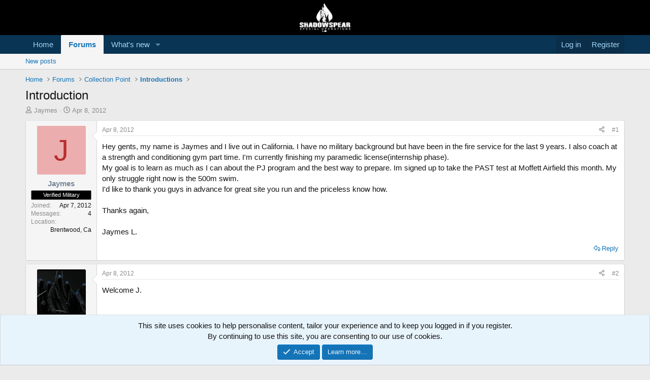

--- FILE ---
content_type: text/html; charset=utf-8
request_url: https://shadowspear.com/threads/introduction.13871/
body_size: 26061
content:
<!DOCTYPE html>
<html id="XF" lang="en-US" dir="LTR"
	data-xf="2.3"
	data-app="public"
	
	
	data-template="thread_view"
	data-container-key="node-5"
	data-content-key="thread-13871"
	data-logged-in="false"
	data-cookie-prefix="xf_"
	data-csrf="1766716548,2fd092fcca8439092d9a53a3267f9840"
	class="has-no-js template-thread_view"
	>
<head>
	
	
	

	<meta charset="utf-8" />
	<title>Introduction | ShadowSpear Special Operations</title>
	<link rel="manifest" href="/webmanifest.php">

	<meta http-equiv="X-UA-Compatible" content="IE=Edge" />
	<meta name="viewport" content="width=device-width, initial-scale=1, viewport-fit=cover">

	
		
			
				<meta name="theme-color" media="(prefers-color-scheme: light)" content="#000000" />
				<meta name="theme-color" media="(prefers-color-scheme: dark)" content="#000000" />
			
		
	

	<meta name="apple-mobile-web-app-title" content="ShadowSpear">
	
		<link rel="apple-touch-icon" href="/data/assets/logo/android-icon-192x192.png">
		

	
		
		<meta name="description" content="Hey gents, my name is Jaymes and I live out in California. I have no military background but have been in the fire service for the last 9 years. I also..." />
		<meta property="og:description" content="Hey gents, my name is Jaymes and I live out in California. I have no military background but have been in the fire service for the last 9 years. I also coach at a strength and conditioning gym part time. I&#039;m currently finishing my paramedic license(internship phase).
My goal is to learn as much..." />
		<meta property="twitter:description" content="Hey gents, my name is Jaymes and I live out in California. I have no military background but have been in the fire service for the last 9 years. I also coach at a strength and conditioning gym..." />
	
	
		<meta property="og:url" content="https://shadowspear.com/threads/introduction.13871/" />
	
		<link rel="canonical" href="https://shadowspear.com/threads/introduction.13871/" />
	

	
		
	
	
	<meta property="og:site_name" content="ShadowSpear Special Operations" />


	
	
		
	
	
	<meta property="og:type" content="website" />


	
	
		
	
	
	
		<meta property="og:title" content="Introduction" />
		<meta property="twitter:title" content="Introduction" />
	


	
	
	
	
		
	
	
	
		<meta property="og:image" content="https://shadowspear.com/data/assets/logo/ss-logo-black-transparent-300x173.png" />
		<meta property="twitter:image" content="https://shadowspear.com/data/assets/logo/ss-logo-black-transparent-300x173.png" />
		<meta property="twitter:card" content="summary" />
	


	

	
	
	
		
	
	

	<link rel="stylesheet" href="/css.php?css=public%3Anormalize.css%2Cpublic%3Afa.css%2Cpublic%3Avariations.less%2Cpublic%3Acore.less%2Cpublic%3Aapp.less&amp;s=36&amp;l=1&amp;d=1755165766&amp;k=6c5869379082545a526d9bfb93fd2492ef1ff79b" />

	<link rel="stylesheet" href="/css.php?css=public%3Abb_code.less&amp;s=36&amp;l=1&amp;d=1755165766&amp;k=d26f6b620b22458261a5b72fa778b6ca0665e261" />
<link rel="stylesheet" href="/css.php?css=public%3Amessage.less&amp;s=36&amp;l=1&amp;d=1755165766&amp;k=d720a5adcf3361b178b11462d6fd0dd523a373bf" />
<link rel="stylesheet" href="/css.php?css=public%3Anotices.less&amp;s=36&amp;l=1&amp;d=1755165766&amp;k=28f46a440cbc0f0151e62c26f05004ca3483e596" />
<link rel="stylesheet" href="/css.php?css=public%3Ashare_controls.less&amp;s=36&amp;l=1&amp;d=1755165766&amp;k=406308c9ecc62e2dfe946a03385d688d7dc7b59a" />
<link rel="stylesheet" href="/css.php?css=public%3Astructured_list.less&amp;s=36&amp;l=1&amp;d=1755165766&amp;k=6395bd33127508930517c3d204c3877434d9df82" />
<link rel="stylesheet" href="/css.php?css=public%3Aextra.less&amp;s=36&amp;l=1&amp;d=1755165766&amp;k=43ebd20f8d06f965b3bed4136a8e06b816b503d3" />


	
		<script src="/js/xf/preamble.min.js?_v=c449cf69"></script>
	

	
	<script src="/js/vendor/vendor-compiled.js?_v=c449cf69" defer></script>
	<script src="/js/xf/core-compiled.js?_v=c449cf69" defer></script>

	<script>
		XF.ready(() =>
		{
			XF.extendObject(true, XF.config, {
				// 
				userId: 0,
				enablePush: true,
				pushAppServerKey: 'BA2ICwp1TtYQYcDkdSmnqXoO9EtFLfrgHyd6R0BcSdOKZrIsp27tMHkuPkqV8BZdUS5i1DSuKZqpCR/fEXu+zpg=',
				url: {
					fullBase: 'https://shadowspear.com/',
					basePath: '/',
					css: '/css.php?css=__SENTINEL__&s=36&l=1&d=1755165766',
					js: '/js/__SENTINEL__?_v=c449cf69',
					icon: '/data/local/icons/__VARIANT__.svg?v=1755165782#__NAME__',
					iconInline: '/styles/fa/__VARIANT__/__NAME__.svg?v=5.15.3',
					keepAlive: '/login/keep-alive'
				},
				cookie: {
					path: '/',
					domain: '',
					prefix: 'xf_',
					secure: true,
					consentMode: 'simple',
					consented: ["optional","_third_party"]
				},
				cacheKey: 'f3ed7234243583f554e27d349fe769c5',
				csrf: '1766716548,2fd092fcca8439092d9a53a3267f9840',
				js: {"\/js\/xf\/action.min.js?_v=c449cf69":true,"\/js\/xf\/message.min.js?_v=c449cf69":true,"\/js\/xf\/captcha.min.js?_v=c449cf69":true},
				fullJs: false,
				css: {"public:bb_code.less":true,"public:message.less":true,"public:notices.less":true,"public:share_controls.less":true,"public:structured_list.less":true,"public:extra.less":true},
				time: {
					now: 1766716548,
					today: 1766638800,
					todayDow: 4,
					tomorrow: 1766725200,
					yesterday: 1766552400,
					week: 1766120400,
					month: 1764565200,
					year: 1735707600
				},
				style: {
					light: 'default',
					dark: 'alternate',
					defaultColorScheme: 'light'
				},
				borderSizeFeature: '3px',
				fontAwesomeWeight: 'r',
				enableRtnProtect: true,
				
				enableFormSubmitSticky: true,
				imageOptimization: '0',
				imageOptimizationQuality: 0.85,
				uploadMaxFilesize: 268435456,
				uploadMaxWidth: 0,
				uploadMaxHeight: 0,
				allowedVideoExtensions: ["m4v","mov","mp4","mp4v","mpeg","mpg","ogv","webm"],
				allowedAudioExtensions: ["mp3","opus","ogg","wav"],
				shortcodeToEmoji: true,
				visitorCounts: {
					conversations_unread: '0',
					alerts_unviewed: '0',
					total_unread: '0',
					title_count: true,
					icon_indicator: true
				},
				jsMt: {"xf\/action.js":"c8514074","xf\/embed.js":"00d4a4ff","xf\/form.js":"00d4a4ff","xf\/structure.js":"c8514074","xf\/tooltip.js":"00d4a4ff"},
				jsState: {},
				publicMetadataLogoUrl: 'https://shadowspear.com/data/assets/logo/ss-logo-black-transparent-300x173.png',
				publicPushBadgeUrl: 'https://shadowspear.com/styles/default/xenforo/bell.png'
			})

			XF.extendObject(XF.phrases, {
				// 
				date_x_at_time_y:     "{date} at {time}",
				day_x_at_time_y:      "{day} at {time}",
				yesterday_at_x:       "Yesterday at {time}",
				x_minutes_ago:        "{minutes} minutes ago",
				one_minute_ago:       "1 minute ago",
				a_moment_ago:         "A moment ago",
				today_at_x:           "Today at {time}",
				in_a_moment:          "In a moment",
				in_a_minute:          "In a minute",
				in_x_minutes:         "In {minutes} minutes",
				later_today_at_x:     "Later today at {time}",
				tomorrow_at_x:        "Tomorrow at {time}",
				short_date_x_minutes: "{minutes}m",
				short_date_x_hours:   "{hours}h",
				short_date_x_days:    "{days}d",

				day0: "Sunday",
				day1: "Monday",
				day2: "Tuesday",
				day3: "Wednesday",
				day4: "Thursday",
				day5: "Friday",
				day6: "Saturday",

				dayShort0: "Sun",
				dayShort1: "Mon",
				dayShort2: "Tue",
				dayShort3: "Wed",
				dayShort4: "Thu",
				dayShort5: "Fri",
				dayShort6: "Sat",

				month0: "January",
				month1: "February",
				month2: "March",
				month3: "April",
				month4: "May",
				month5: "June",
				month6: "July",
				month7: "August",
				month8: "September",
				month9: "October",
				month10: "November",
				month11: "December",

				active_user_changed_reload_page: "The active user has changed. Reload the page for the latest version.",
				server_did_not_respond_in_time_try_again: "The server did not respond in time. Please try again.",
				oops_we_ran_into_some_problems: "Oops! We ran into some problems.",
				oops_we_ran_into_some_problems_more_details_console: "Oops! We ran into some problems. Please try again later. More error details may be in the browser console.",
				file_too_large_to_upload: "The file is too large to be uploaded.",
				uploaded_file_is_too_large_for_server_to_process: "The uploaded file is too large for the server to process.",
				files_being_uploaded_are_you_sure: "Files are still being uploaded. Are you sure you want to submit this form?",
				attach: "Attach files",
				rich_text_box: "Rich text box",
				close: "Close",
				link_copied_to_clipboard: "Link copied to clipboard.",
				text_copied_to_clipboard: "Text copied to clipboard.",
				loading: "Loading…",
				you_have_exceeded_maximum_number_of_selectable_items: "You have exceeded the maximum number of selectable items.",

				processing: "Processing",
				'processing...': "Processing…",

				showing_x_of_y_items: "Showing {count} of {total} items",
				showing_all_items: "Showing all items",
				no_items_to_display: "No items to display",

				number_button_up: "Increase",
				number_button_down: "Decrease",

				push_enable_notification_title: "Push notifications enabled successfully at ShadowSpear Special Operations",
				push_enable_notification_body: "Thank you for enabling push notifications!",

				pull_down_to_refresh: "Pull down to refresh",
				release_to_refresh: "Release to refresh",
				refreshing: "Refreshing…"
			})
		})
	</script>

	<script>
	$(".flags").on('touch click', function (){
		if(event.handled === false) return
		event.stopPropagation();
        event.preventDefault();
        event.handled = true;
		
		var $title = $(this).find(".data-original-title");
		if (!$title.length) {
			$(this).append('<span class="data-original-title">' + $(this).attr("data-original-title") + '</span>');
		} else {
			$title.remove();
		}
	});
</script>

	<script src="/js/xf/action.min.js?_v=c449cf69" defer></script>
<script src="/js/xf/message.min.js?_v=c449cf69" defer></script>
<script src="/js/xf/captcha.min.js?_v=c449cf69" defer></script>



	
		<link rel="icon" type="image/png" href="https://shadowspear.com/data/assets/logo/favicon-32x32.png" sizes="32x32" />
	

	
	<script async src="https://www.googletagmanager.com/gtag/js?id=UA-4620686-2"></script>
	<script>
		window.dataLayer = window.dataLayer || [];
		function gtag(){dataLayer.push(arguments);}
		gtag('js', new Date());
		gtag('config', 'UA-4620686-2', {
			// 
			
			
				'anonymize_ip': true,
			
		});
	</script>

<script defer src="https://cloudmetrics.xenforo.com/js/essential.js" data-website-id="2020720203787112"></script>
</head>
<body data-template="thread_view">

<div class="p-pageWrapper" id="top">

	

	<header class="p-header" id="header">
		<div class="p-header-inner">
			<div class="p-header-content">
				<div class="p-header-logo p-header-logo--image">
					<a href="https://shadowspear.com">
						

	

	
		
		

		
	
		
		

		
	

	

	<picture data-variations="{&quot;default&quot;:{&quot;1&quot;:&quot;\/data\/assets\/logo\/logo-forum.png&quot;,&quot;2&quot;:&quot;\/data\/assets\/logo\/logo-forum.png&quot;},&quot;alternate&quot;:{&quot;1&quot;:&quot;\/data\/assets\/logo\/logo-forum.png&quot;,&quot;2&quot;:&quot;\/data\/assets\/logo\/logo-forum.png&quot;}}">
		
		
		

		
			
			
			

			
		

		<img src="/data/assets/logo/logo-forum.png" srcset="/data/assets/logo/logo-forum.png 2x" width="100" height="36" alt="ShadowSpear Special Operations"  />
	</picture>


					</a>
				</div>

				
			</div>
		</div>
	</header>

	
	

	
		<div class="p-navSticky p-navSticky--primary" data-xf-init="sticky-header">
			
		<nav class="p-nav">
			<div class="p-nav-inner">
				<button type="button" class="button button--plain p-nav-menuTrigger" data-xf-click="off-canvas" data-menu=".js-headerOffCanvasMenu" tabindex="0" aria-label="Menu"><span class="button-text">
					<i aria-hidden="true"></i>
				</span></button>

				<div class="p-nav-smallLogo">
					<a href="https://shadowspear.com">
						

	

	
		
		

		
	
		
		

		
	

	

	<picture data-variations="{&quot;default&quot;:{&quot;1&quot;:&quot;\/data\/assets\/logo\/logo-forum.png&quot;,&quot;2&quot;:null},&quot;alternate&quot;:{&quot;1&quot;:&quot;\/data\/assets\/logo\/logo-forum.png&quot;,&quot;2&quot;:null}}">
		
		
		

		
			
			
			

			
		

		<img src="/data/assets/logo/logo-forum.png"  width="100" height="36" alt="ShadowSpear Special Operations"  />
	</picture>


					</a>
				</div>

				<div class="p-nav-scroller hScroller" data-xf-init="h-scroller" data-auto-scroll=".p-navEl.is-selected">
					<div class="hScroller-scroll">
						<ul class="p-nav-list js-offCanvasNavSource">
							
								<li>
									
	<div class="p-navEl " >
	

		
	
	<a href="https://shadowspear.com"
	class="p-navEl-link "
	
	data-xf-key="1"
	data-nav-id="home">Home</a>


		

		
	
	</div>

								</li>
							
								<li>
									
	<div class="p-navEl is-selected" data-has-children="true">
	

		
	
	<a href="/"
	class="p-navEl-link p-navEl-link--splitMenu "
	
	
	data-nav-id="forums">Forums</a>


		<a data-xf-key="2"
			data-xf-click="menu"
			data-menu-pos-ref="< .p-navEl"
			class="p-navEl-splitTrigger"
			role="button"
			tabindex="0"
			aria-label="Toggle expanded"
			aria-expanded="false"
			aria-haspopup="true"></a>

		
	
		<div class="menu menu--structural" data-menu="menu" aria-hidden="true">
			<div class="menu-content">
				
					
	
	
	<a href="/whats-new/posts/"
	class="menu-linkRow u-indentDepth0 js-offCanvasCopy "
	
	
	data-nav-id="newPosts">New posts</a>

	

				
			</div>
		</div>
	
	</div>

								</li>
							
								<li>
									
	<div class="p-navEl " data-has-children="true">
	

		
	
	<a href="/whats-new/"
	class="p-navEl-link p-navEl-link--splitMenu "
	
	
	data-nav-id="whatsNew">What's new</a>


		<a data-xf-key="3"
			data-xf-click="menu"
			data-menu-pos-ref="< .p-navEl"
			class="p-navEl-splitTrigger"
			role="button"
			tabindex="0"
			aria-label="Toggle expanded"
			aria-expanded="false"
			aria-haspopup="true"></a>

		
	
		<div class="menu menu--structural" data-menu="menu" aria-hidden="true">
			<div class="menu-content">
				
					
	
	
	<a href="/featured/"
	class="menu-linkRow u-indentDepth0 js-offCanvasCopy "
	
	
	data-nav-id="featured">Featured content</a>

	

				
					
	
	
	<a href="/whats-new/posts/"
	class="menu-linkRow u-indentDepth0 js-offCanvasCopy "
	 rel="nofollow"
	
	data-nav-id="whatsNewPosts">New posts</a>

	

				
					
	
	
	<a href="/whats-new/latest-activity"
	class="menu-linkRow u-indentDepth0 js-offCanvasCopy "
	 rel="nofollow"
	
	data-nav-id="latestActivity">Latest activity</a>

	

				
			</div>
		</div>
	
	</div>

								</li>
							
						</ul>
					</div>
				</div>

				<div class="p-nav-opposite">
					<div class="p-navgroup p-account p-navgroup--guest">
						
							<a href="/login/" class="p-navgroup-link p-navgroup-link--textual p-navgroup-link--logIn"
								data-xf-click="overlay" data-follow-redirects="on">
								<span class="p-navgroup-linkText">Log in</span>
							</a>
							
								<a href="/register/" class="p-navgroup-link p-navgroup-link--textual p-navgroup-link--register"
									data-xf-click="overlay" data-follow-redirects="on">
									<span class="p-navgroup-linkText">Register</span>
								</a>
							
						
					</div>

					<div class="p-navgroup p-discovery p-discovery--noSearch">
						<a href="/whats-new/"
							class="p-navgroup-link p-navgroup-link--iconic p-navgroup-link--whatsnew"
							aria-label="What&#039;s new"
							title="What&#039;s new">
							<i aria-hidden="true"></i>
							<span class="p-navgroup-linkText">What's new</span>
						</a>

						
					</div>
				</div>
			</div>
		</nav>
	
		</div>
		
		
			<div class="p-sectionLinks">
				<div class="p-sectionLinks-inner hScroller" data-xf-init="h-scroller">
					<div class="hScroller-scroll">
						<ul class="p-sectionLinks-list">
							
								<li>
									
	<div class="p-navEl " >
	

		
	
	<a href="/whats-new/posts/"
	class="p-navEl-link "
	
	data-xf-key="alt+1"
	data-nav-id="newPosts">New posts</a>


		

		
	
	</div>

								</li>
							
						</ul>
					</div>
				</div>
			</div>
			
	
		

	<div class="offCanvasMenu offCanvasMenu--nav js-headerOffCanvasMenu" data-menu="menu" aria-hidden="true" data-ocm-builder="navigation">
		<div class="offCanvasMenu-backdrop" data-menu-close="true"></div>
		<div class="offCanvasMenu-content">
			<div class="offCanvasMenu-header">
				Menu
				<a class="offCanvasMenu-closer" data-menu-close="true" role="button" tabindex="0" aria-label="Close"></a>
			</div>
			
				<div class="p-offCanvasRegisterLink">
					<div class="offCanvasMenu-linkHolder">
						<a href="/login/" class="offCanvasMenu-link" data-xf-click="overlay" data-menu-close="true">
							Log in
						</a>
					</div>
					<hr class="offCanvasMenu-separator" />
					
						<div class="offCanvasMenu-linkHolder">
							<a href="/register/" class="offCanvasMenu-link" data-xf-click="overlay" data-menu-close="true">
								Register
							</a>
						</div>
						<hr class="offCanvasMenu-separator" />
					
				</div>
			
			<div class="js-offCanvasNavTarget"></div>
			<div class="offCanvasMenu-installBanner js-installPromptContainer" style="display: none;" data-xf-init="install-prompt">
				<div class="offCanvasMenu-installBanner-header">Install the app</div>
				<button type="button" class="button js-installPromptButton"><span class="button-text">Install</span></button>
				<template class="js-installTemplateIOS">
					<div class="js-installTemplateContent">
						<div class="overlay-title">How to install the app on iOS</div>
						<div class="block-body">
							<div class="block-row">
								<p>
									Follow along with the video below to see how to install our site as a web app on your home screen.
								</p>
								<p style="text-align: center">
									<video src="/styles/default/xenforo/add_to_home.mp4"
										width="280" height="480" autoplay loop muted playsinline></video>
								</p>
								<p>
									<small><strong>Note:</strong> This feature may not be available in some browsers.</small>
								</p>
							</div>
						</div>
					</div>
				</template>
			</div>
		</div>
	</div>

	<div class="p-body">
		<div class="p-body-inner">
			<!--XF:EXTRA_OUTPUT-->

			

			

			
			
	
		<ul class="p-breadcrumbs "
			itemscope itemtype="https://schema.org/BreadcrumbList">
			
				

				
				

				
					
					
	<li itemprop="itemListElement" itemscope itemtype="https://schema.org/ListItem">
		<a href="https://shadowspear.com" itemprop="item">
			<span itemprop="name">Home</span>
		</a>
		<meta itemprop="position" content="1" />
	</li>

				

				
					
					
	<li itemprop="itemListElement" itemscope itemtype="https://schema.org/ListItem">
		<a href="/" itemprop="item">
			<span itemprop="name">Forums</span>
		</a>
		<meta itemprop="position" content="2" />
	</li>

				
				
					
					
	<li itemprop="itemListElement" itemscope itemtype="https://schema.org/ListItem">
		<a href="/#collection-point.4" itemprop="item">
			<span itemprop="name">Collection Point</span>
		</a>
		<meta itemprop="position" content="3" />
	</li>

				
					
					
	<li itemprop="itemListElement" itemscope itemtype="https://schema.org/ListItem">
		<a href="/forums/introductions.5/" itemprop="item">
			<span itemprop="name">Introductions</span>
		</a>
		<meta itemprop="position" content="4" />
	</li>

				
			
		</ul>
	

			

			
	<noscript class="js-jsWarning"><div class="blockMessage blockMessage--important blockMessage--iconic u-noJsOnly">JavaScript is disabled. For a better experience, please enable JavaScript in your browser before proceeding.</div></noscript>

			
	<div class="blockMessage blockMessage--important blockMessage--iconic js-browserWarning" style="display: none">You are using an out of date browser. It  may not display this or other websites correctly.<br />You should upgrade or use an <a href="https://www.google.com/chrome/" target="_blank" rel="noopener">alternative browser</a>.</div>


			
				<div class="p-body-header">
					
						
							<div class="p-title ">
								
									
										<h1 class="p-title-value">Introduction</h1>
									
									
								
							</div>
						

						
							<div class="p-description">
	<ul class="listInline listInline--bullet">
		<li>
			<i class="fa--xf far fa-user "><svg xmlns="http://www.w3.org/2000/svg" role="img" ><title>Thread starter</title><use href="/data/local/icons/regular.svg?v=1755165782#user"></use></svg></i>
			<span class="u-srOnly">Thread starter</span>

			<a href="/members/jaymes.3615/" class="username  u-concealed" dir="auto" data-user-id="3615" data-xf-init="member-tooltip">Jaymes</a>
		</li>
		<li>
			<i class="fa--xf far fa-clock "><svg xmlns="http://www.w3.org/2000/svg" role="img" ><title>Start date</title><use href="/data/local/icons/regular.svg?v=1755165782#clock"></use></svg></i>
			<span class="u-srOnly">Start date</span>

			<a href="/threads/introduction.13871/" class="u-concealed"><time  class="u-dt" dir="auto" datetime="2012-04-08T03:31:48-0400" data-timestamp="1333870308" data-date="Apr 8, 2012" data-time="3:31 AM" data-short="Apr &#039;12" title="Apr 8, 2012 at 3:31 AM">Apr 8, 2012</time></a>
		</li>
		
		
	</ul>
</div>
						
					
				</div>
			

			<div class="p-body-main  ">
				
				<div class="p-body-contentCol"></div>
				

				

				<div class="p-body-content">
					
					<div class="p-body-pageContent">










	
	
	
		
	
	
	


	
	
	
		
	
	
	


	
	
		
	
	
	


	
	



	













	

	
		
	



















<div class="block block--messages" data-xf-init="" data-type="post" data-href="/inline-mod/" data-search-target="*">

	<span class="u-anchorTarget" id="posts"></span>

	
		
	

	

	<div class="block-outer"></div>

	

	
		
	<div class="block-outer js-threadStatusField"></div>

	

	<div class="block-container lbContainer"
		data-xf-init="lightbox select-to-quote"
		data-message-selector=".js-post"
		data-lb-id="thread-13871"
		data-lb-universal="1">

		<div class="block-body js-replyNewMessageContainer">
			
				

					

					
						

	
	

	

	
	<article class="message message--post js-post js-inlineModContainer  "
		data-author="Jaymes"
		data-content="post-209086"
		id="js-post-209086"
		>

		

		<span class="u-anchorTarget" id="post-209086"></span>

		
			<div class="message-inner">
				
					<div class="message-cell message-cell--user">
						

	<section class="message-user"
		
		
		>

		

		<div class="message-avatar ">
			<div class="message-avatar-wrapper">
				<a href="/members/jaymes.3615/" class="avatar avatar--m avatar--default avatar--default--dynamic" data-user-id="3615" data-xf-init="member-tooltip" style="background-color: #ebadad; color: #b82e2e">
			<span class="avatar-u3615-m" role="img" aria-label="Jaymes">J</span> 
		</a>
				
			</div>
		</div>
		<div class="message-userDetails">
			<h4 class="message-name"><a href="/members/jaymes.3615/" class="username " dir="auto" data-user-id="3615" data-xf-init="member-tooltip"><span class="username--style10">Jaymes</span></a></h4>
			
			<div class="userBanner userBanner vermil message-userBanner"><span class="userBanner-before"></span><strong>Verified Military</strong><span class="userBanner-after"></span></div>
		</div>
		
			
			
				<div class="message-userExtras">
				
					
						<dl class="pairs pairs--justified">
							<dt>Joined</dt>
							<dd>Apr 7, 2012</dd>
						</dl>
					
					
						<dl class="pairs pairs--justified">
							<dt>Messages</dt>
							<dd>4</dd>
						</dl>
					
					
					
					
					
					
						<dl class="pairs pairs--justified">
							<dt>Location</dt>
							<dd>
								
									<a href="/misc/location-info?location=Brentwood%2C+Ca" rel="nofollow noreferrer" target="_blank" class="u-concealed">Brentwood, Ca</a>
								
							</dd>
						</dl>
					
					
					
						

	
		
	

						
					
				
				</div>
			
		
		<span class="message-userArrow"></span>
	</section>

					</div>
				

				
					<div class="message-cell message-cell--main">
					
						<div class="message-main js-quickEditTarget">

							
								

	

	<header class="message-attribution message-attribution--split">
		<ul class="message-attribution-main listInline ">
			
			
			<li class="u-concealed">
				<a href="/threads/introduction.13871/post-209086" rel="nofollow" >
					<time  class="u-dt" dir="auto" datetime="2012-04-08T03:31:48-0400" data-timestamp="1333870308" data-date="Apr 8, 2012" data-time="3:31 AM" data-short="Apr &#039;12" title="Apr 8, 2012 at 3:31 AM">Apr 8, 2012</time>
				</a>
			</li>
			
		</ul>

		<ul class="message-attribution-opposite message-attribution-opposite--list ">
			
			<li>
				<a href="/threads/introduction.13871/post-209086"
					class="message-attribution-gadget"
					data-xf-init="share-tooltip"
					data-href="/posts/209086/share"
					aria-label="Share"
					rel="nofollow">
					<i class="fa--xf far fa-share-alt "><svg xmlns="http://www.w3.org/2000/svg" role="img" aria-hidden="true" ><use href="/data/local/icons/regular.svg?v=1755165782#share-alt"></use></svg></i>
				</a>
			</li>
			
				<li class="u-hidden js-embedCopy">
					
	<a href="javascript:"
		data-xf-init="copy-to-clipboard"
		data-copy-text="&lt;div class=&quot;js-xf-embed&quot; data-url=&quot;https://shadowspear.com&quot; data-content=&quot;post-209086&quot;&gt;&lt;/div&gt;&lt;script defer src=&quot;https://shadowspear.com/js/xf/external_embed.js?_v=c449cf69&quot;&gt;&lt;/script&gt;"
		data-success="Embed code HTML copied to clipboard."
		class="">
		<i class="fa--xf far fa-code "><svg xmlns="http://www.w3.org/2000/svg" role="img" aria-hidden="true" ><use href="/data/local/icons/regular.svg?v=1755165782#code"></use></svg></i>
	</a>

				</li>
			
			
			
				<li>
					<a href="/threads/introduction.13871/post-209086" rel="nofollow">
						#1
					</a>
				</li>
			
		</ul>
	</header>

							

							<div class="message-content js-messageContent">
							

								
									
	
	
	

								

								
									
	

	<div class="message-userContent lbContainer js-lbContainer "
		data-lb-id="post-209086"
		data-lb-caption-desc="Jaymes &middot; Apr 8, 2012 at 3:31 AM">

		
			

	
		
	

		

		<article class="message-body js-selectToQuote">
			
				
			

			<div >
				
					<div class="bbWrapper">Hey gents, my name is Jaymes and I live out in California. I have no military background but have been in the fire service for the last 9 years. I also coach at a strength and conditioning gym part time. I&#039;m currently finishing my paramedic license(internship phase).<br />
My goal is to learn as much as I can about the PJ program and the best way to prepare. Im signed up to take the PAST test at Moffett Airfield this month. My only struggle right now is the 500m swim. <br />
I&#039;d like to thank you guys in advance for great site you run and the priceless know how. <br />
<br />
Thanks again, <br />
<br />
Jaymes L.</div>
				
			</div>

			<div class="js-selectToQuoteEnd">&nbsp;</div>
			
				
			
		</article>

		
			

	
		
	

		

		
	</div>

								

								
									
	

	

								

								
									
	

								

							
							</div>

							
								
	

	<footer class="message-footer">
		

		
			<div class="message-actionBar actionBar">
				
					
	
		<div class="actionBar-set actionBar-set--external">
		
			

			
				

				

				<a href="/threads/introduction.13871/reply?quote=209086"
					class="actionBar-action actionBar-action--reply"
					title="Reply, quoting this message"
					rel="nofollow"
					data-xf-click="quote"
					data-quote-href="/posts/209086/quote">Reply</a>
			
		
		</div>
	

	

				
			</div>
		

		<div class="reactionsBar js-reactionsList ">
			
		</div>

		<div class="js-historyTarget message-historyTarget toggleTarget" data-href="trigger-href"></div>
	</footer>

							
						</div>

					
					</div>
				
			</div>
		
	</article>

	
	

					

					

				

					

					
						

	
	

	

	
	<article class="message message--post js-post js-inlineModContainer  "
		data-author="mike_cos"
		data-content="post-209090"
		id="js-post-209090"
		itemscope itemtype="https://schema.org/Comment" itemid="https://shadowspear.com/posts/209090/">

		
			<meta itemprop="parentItem" itemscope itemid="https://shadowspear.com/threads/introduction.13871/" />
			<meta itemprop="name" content="Post #2" />
		

		<span class="u-anchorTarget" id="post-209090"></span>

		
			<div class="message-inner">
				
					<div class="message-cell message-cell--user">
						

	<section class="message-user"
		itemprop="author"
		itemscope itemtype="https://schema.org/Person"
		itemid="https://shadowspear.com/members/mike_cos.1485/">

		
			<meta itemprop="url" content="https://shadowspear.com/members/mike_cos.1485/" />
		

		<div class="message-avatar ">
			<div class="message-avatar-wrapper">
				<a href="/members/mike_cos.1485/" class="avatar avatar--m" data-user-id="1485" data-xf-init="member-tooltip">
			<img src="/data/avatars/m/1/1485.jpg?1342670720" srcset="/data/avatars/l/1/1485.jpg?1342670720 2x" alt="mike_cos" class="avatar-u1485-m" width="96" height="96" loading="lazy" itemprop="image" /> 
		</a>
				
			</div>
		</div>
		<div class="message-userDetails">
			<h4 class="message-name"><a href="/members/mike_cos.1485/" class="username " dir="auto" data-user-id="1485" data-xf-init="member-tooltip"><span class="username--style10" itemprop="name">mike_cos</span></a></h4>
			<h5 class="userTitle message-userTitle" dir="auto" itemprop="jobTitle">Folgore</h5>
			<div class="userBanner userBanner vermil message-userBanner" itemprop="jobTitle"><span class="userBanner-before"></span><strong>Verified Military</strong><span class="userBanner-after"></span></div>
		</div>
		
			
			
				<div class="message-userExtras">
				
					
						<dl class="pairs pairs--justified">
							<dt>Joined</dt>
							<dd>Jan 22, 2010</dd>
						</dl>
					
					
						<dl class="pairs pairs--justified">
							<dt>Messages</dt>
							<dd>1,105</dd>
						</dl>
					
					
					
					
					
					
						<dl class="pairs pairs--justified">
							<dt>Location</dt>
							<dd>
								
									<a href="/misc/location-info?location=Standing+in+the+door" rel="nofollow noreferrer" target="_blank" class="u-concealed">Standing in the door</a>
								
							</dd>
						</dl>
					
					
					
						

	
		
	

						
					
				
				</div>
			
		
		<span class="message-userArrow"></span>
	</section>

					</div>
				

				
					<div class="message-cell message-cell--main">
					
						<div class="message-main js-quickEditTarget">

							
								

	

	<header class="message-attribution message-attribution--split">
		<ul class="message-attribution-main listInline ">
			
			
			<li class="u-concealed">
				<a href="/threads/introduction.13871/post-209090" rel="nofollow" itemprop="url">
					<time  class="u-dt" dir="auto" datetime="2012-04-08T04:35:00-0400" data-timestamp="1333874100" data-date="Apr 8, 2012" data-time="4:35 AM" data-short="Apr &#039;12" title="Apr 8, 2012 at 4:35 AM" itemprop="datePublished">Apr 8, 2012</time>
				</a>
			</li>
			
		</ul>

		<ul class="message-attribution-opposite message-attribution-opposite--list ">
			
			<li>
				<a href="/threads/introduction.13871/post-209090"
					class="message-attribution-gadget"
					data-xf-init="share-tooltip"
					data-href="/posts/209090/share"
					aria-label="Share"
					rel="nofollow">
					<i class="fa--xf far fa-share-alt "><svg xmlns="http://www.w3.org/2000/svg" role="img" aria-hidden="true" ><use href="/data/local/icons/regular.svg?v=1755165782#share-alt"></use></svg></i>
				</a>
			</li>
			
				<li class="u-hidden js-embedCopy">
					
	<a href="javascript:"
		data-xf-init="copy-to-clipboard"
		data-copy-text="&lt;div class=&quot;js-xf-embed&quot; data-url=&quot;https://shadowspear.com&quot; data-content=&quot;post-209090&quot;&gt;&lt;/div&gt;&lt;script defer src=&quot;https://shadowspear.com/js/xf/external_embed.js?_v=c449cf69&quot;&gt;&lt;/script&gt;"
		data-success="Embed code HTML copied to clipboard."
		class="">
		<i class="fa--xf far fa-code "><svg xmlns="http://www.w3.org/2000/svg" role="img" aria-hidden="true" ><use href="/data/local/icons/regular.svg?v=1755165782#code"></use></svg></i>
	</a>

				</li>
			
			
			
				<li>
					<a href="/threads/introduction.13871/post-209090" rel="nofollow">
						#2
					</a>
				</li>
			
		</ul>
	</header>

							

							<div class="message-content js-messageContent">
							

								
									
	
	
	

								

								
									
	

	<div class="message-userContent lbContainer js-lbContainer "
		data-lb-id="post-209090"
		data-lb-caption-desc="mike_cos &middot; Apr 8, 2012 at 4:35 AM">

		

		<article class="message-body js-selectToQuote">
			
				
			

			<div itemprop="text">
				
					<div class="bbWrapper">Welcome J.</div>
				
			</div>

			<div class="js-selectToQuoteEnd">&nbsp;</div>
			
				
			
		</article>

		

		
	</div>

								

								
									
	

	

								

								
									
	

								

							
							</div>

							
								
	

	<footer class="message-footer">
		
			<div class="message-microdata" itemprop="interactionStatistic" itemtype="https://schema.org/InteractionCounter" itemscope>
				<meta itemprop="userInteractionCount" content="0" />
				<meta itemprop="interactionType" content="https://schema.org/LikeAction" />
			</div>
		

		
			<div class="message-actionBar actionBar">
				
					
	
		<div class="actionBar-set actionBar-set--external">
		
			

			
				

				

				<a href="/threads/introduction.13871/reply?quote=209090"
					class="actionBar-action actionBar-action--reply"
					title="Reply, quoting this message"
					rel="nofollow"
					data-xf-click="quote"
					data-quote-href="/posts/209090/quote">Reply</a>
			
		
		</div>
	

	

				
			</div>
		

		<div class="reactionsBar js-reactionsList ">
			
		</div>

		<div class="js-historyTarget message-historyTarget toggleTarget" data-href="trigger-href"></div>
	</footer>

							
						</div>

					
					</div>
				
			</div>
		
	</article>

	
	

					

					

				

					

					
						

	
	

	

	
	<article class="message message--post js-post js-inlineModContainer  "
		data-author="CDG"
		data-content="post-209101"
		id="js-post-209101"
		itemscope itemtype="https://schema.org/Comment" itemid="https://shadowspear.com/posts/209101/">

		
			<meta itemprop="parentItem" itemscope itemid="https://shadowspear.com/threads/introduction.13871/" />
			<meta itemprop="name" content="Post #3" />
		

		<span class="u-anchorTarget" id="post-209101"></span>

		
			<div class="message-inner">
				
					<div class="message-cell message-cell--user">
						

	<section class="message-user"
		itemprop="author"
		itemscope itemtype="https://schema.org/Person"
		itemid="https://shadowspear.com/members/cdg.2530/">

		
			<meta itemprop="url" content="https://shadowspear.com/members/cdg.2530/" />
		

		<div class="message-avatar ">
			<div class="message-avatar-wrapper">
				<a href="/members/cdg.2530/" class="avatar avatar--m avatar--default avatar--default--dynamic" data-user-id="2530" data-xf-init="member-tooltip" style="background-color: #663366; color: #c388c3">
			<span class="avatar-u2530-m" role="img" aria-label="CDG">C</span> 
		</a>
				
			</div>
		</div>
		<div class="message-userDetails">
			<h4 class="message-name"><a href="/members/cdg.2530/" class="username " dir="auto" data-user-id="2530" data-xf-init="member-tooltip"><span class="username--style10" itemprop="name">CDG</span></a></h4>
			<h5 class="userTitle message-userTitle" dir="auto" itemprop="jobTitle">Mittens</h5>
			<div class="userBanner userBanner vermil message-userBanner" itemprop="jobTitle"><span class="userBanner-before"></span><strong>Verified Military</strong><span class="userBanner-after"></span></div>
		</div>
		
			
			
				<div class="message-userExtras">
				
					
						<dl class="pairs pairs--justified">
							<dt>Joined</dt>
							<dd>Apr 15, 2011</dd>
						</dl>
					
					
						<dl class="pairs pairs--justified">
							<dt>Messages</dt>
							<dd>6,930</dd>
						</dl>
					
					
					
					
					
					
					
					
						

	
		
	

						
					
				
				</div>
			
		
		<span class="message-userArrow"></span>
	</section>

					</div>
				

				
					<div class="message-cell message-cell--main">
					
						<div class="message-main js-quickEditTarget">

							
								

	

	<header class="message-attribution message-attribution--split">
		<ul class="message-attribution-main listInline ">
			
			
			<li class="u-concealed">
				<a href="/threads/introduction.13871/post-209101" rel="nofollow" itemprop="url">
					<time  class="u-dt" dir="auto" datetime="2012-04-08T09:56:32-0400" data-timestamp="1333893392" data-date="Apr 8, 2012" data-time="9:56 AM" data-short="Apr &#039;12" title="Apr 8, 2012 at 9:56 AM" itemprop="datePublished">Apr 8, 2012</time>
				</a>
			</li>
			
		</ul>

		<ul class="message-attribution-opposite message-attribution-opposite--list ">
			
			<li>
				<a href="/threads/introduction.13871/post-209101"
					class="message-attribution-gadget"
					data-xf-init="share-tooltip"
					data-href="/posts/209101/share"
					aria-label="Share"
					rel="nofollow">
					<i class="fa--xf far fa-share-alt "><svg xmlns="http://www.w3.org/2000/svg" role="img" aria-hidden="true" ><use href="/data/local/icons/regular.svg?v=1755165782#share-alt"></use></svg></i>
				</a>
			</li>
			
				<li class="u-hidden js-embedCopy">
					
	<a href="javascript:"
		data-xf-init="copy-to-clipboard"
		data-copy-text="&lt;div class=&quot;js-xf-embed&quot; data-url=&quot;https://shadowspear.com&quot; data-content=&quot;post-209101&quot;&gt;&lt;/div&gt;&lt;script defer src=&quot;https://shadowspear.com/js/xf/external_embed.js?_v=c449cf69&quot;&gt;&lt;/script&gt;"
		data-success="Embed code HTML copied to clipboard."
		class="">
		<i class="fa--xf far fa-code "><svg xmlns="http://www.w3.org/2000/svg" role="img" aria-hidden="true" ><use href="/data/local/icons/regular.svg?v=1755165782#code"></use></svg></i>
	</a>

				</li>
			
			
			
				<li>
					<a href="/threads/introduction.13871/post-209101" rel="nofollow">
						#3
					</a>
				</li>
			
		</ul>
	</header>

							

							<div class="message-content js-messageContent">
							

								
									
	
	
	

								

								
									
	

	<div class="message-userContent lbContainer js-lbContainer "
		data-lb-id="post-209101"
		data-lb-caption-desc="CDG &middot; Apr 8, 2012 at 9:56 AM">

		

		<article class="message-body js-selectToQuote">
			
				
			

			<div itemprop="text">
				
					<div class="bbWrapper">Welcome to the site.  There&#039;s a Mentor Program that the SOF guys run for us wannabes here that is a great resource.  If you haven&#039;t already, I would recommend joining the PJ Mentor Group. Good luck with your goals.</div>
				
			</div>

			<div class="js-selectToQuoteEnd">&nbsp;</div>
			
				
			
		</article>

		

		
	</div>

								

								
									
	

	

								

								
									
	

								

							
							</div>

							
								
	

	<footer class="message-footer">
		
			<div class="message-microdata" itemprop="interactionStatistic" itemtype="https://schema.org/InteractionCounter" itemscope>
				<meta itemprop="userInteractionCount" content="0" />
				<meta itemprop="interactionType" content="https://schema.org/LikeAction" />
			</div>
		

		
			<div class="message-actionBar actionBar">
				
					
	
		<div class="actionBar-set actionBar-set--external">
		
			

			
				

				

				<a href="/threads/introduction.13871/reply?quote=209101"
					class="actionBar-action actionBar-action--reply"
					title="Reply, quoting this message"
					rel="nofollow"
					data-xf-click="quote"
					data-quote-href="/posts/209101/quote">Reply</a>
			
		
		</div>
	

	

				
			</div>
		

		<div class="reactionsBar js-reactionsList ">
			
		</div>

		<div class="js-historyTarget message-historyTarget toggleTarget" data-href="trigger-href"></div>
	</footer>

							
						</div>

					
					</div>
				
			</div>
		
	</article>

	
	

					

					

				

					

					
						

	
	

	

	
	<article class="message message--post js-post js-inlineModContainer  "
		data-author="SkrewzLoose"
		data-content="post-209104"
		id="js-post-209104"
		itemscope itemtype="https://schema.org/Comment" itemid="https://shadowspear.com/posts/209104/">

		
			<meta itemprop="parentItem" itemscope itemid="https://shadowspear.com/threads/introduction.13871/" />
			<meta itemprop="name" content="Post #4" />
		

		<span class="u-anchorTarget" id="post-209104"></span>

		
			<div class="message-inner">
				
					<div class="message-cell message-cell--user">
						

	<section class="message-user"
		itemprop="author"
		itemscope itemtype="https://schema.org/Person"
		itemid="https://shadowspear.com/members/skrewzloose.2016/">

		
			<meta itemprop="url" content="https://shadowspear.com/members/skrewzloose.2016/" />
		

		<div class="message-avatar ">
			<div class="message-avatar-wrapper">
				<a href="/members/skrewzloose.2016/" class="avatar avatar--m" data-user-id="2016" data-xf-init="member-tooltip">
			<img src="/data/avatars/m/2/2016.jpg?1386975216" srcset="/data/avatars/l/2/2016.jpg?1386975216 2x" alt="SkrewzLoose" class="avatar-u2016-m" width="96" height="96" loading="lazy" itemprop="image" /> 
		</a>
				
			</div>
		</div>
		<div class="message-userDetails">
			<h4 class="message-name"><a href="/members/skrewzloose.2016/" class="username " dir="auto" data-user-id="2016" data-xf-init="member-tooltip"><span class="username--style10" itemprop="name">SkrewzLoose</span></a></h4>
			<h5 class="userTitle message-userTitle" dir="auto" itemprop="jobTitle">Something Clever</h5>
			<div class="userBanner userBanner vermil message-userBanner" itemprop="jobTitle"><span class="userBanner-before"></span><strong>Verified Military</strong><span class="userBanner-after"></span></div>
		</div>
		
			
			
				<div class="message-userExtras">
				
					
						<dl class="pairs pairs--justified">
							<dt>Joined</dt>
							<dd>Oct 27, 2010</dd>
						</dl>
					
					
						<dl class="pairs pairs--justified">
							<dt>Messages</dt>
							<dd>4,485</dd>
						</dl>
					
					
					
					
					
					
						<dl class="pairs pairs--justified">
							<dt>Location</dt>
							<dd>
								
									<a href="/misc/location-info?location=SOCAL" rel="nofollow noreferrer" target="_blank" class="u-concealed">SOCAL</a>
								
							</dd>
						</dl>
					
					
					
						

	
		
	

						
					
				
				</div>
			
		
		<span class="message-userArrow"></span>
	</section>

					</div>
				

				
					<div class="message-cell message-cell--main">
					
						<div class="message-main js-quickEditTarget">

							
								

	

	<header class="message-attribution message-attribution--split">
		<ul class="message-attribution-main listInline ">
			
			
			<li class="u-concealed">
				<a href="/threads/introduction.13871/post-209104" rel="nofollow" itemprop="url">
					<time  class="u-dt" dir="auto" datetime="2012-04-08T10:09:52-0400" data-timestamp="1333894192" data-date="Apr 8, 2012" data-time="10:09 AM" data-short="Apr &#039;12" title="Apr 8, 2012 at 10:09 AM" itemprop="datePublished">Apr 8, 2012</time>
				</a>
			</li>
			
		</ul>

		<ul class="message-attribution-opposite message-attribution-opposite--list ">
			
			<li>
				<a href="/threads/introduction.13871/post-209104"
					class="message-attribution-gadget"
					data-xf-init="share-tooltip"
					data-href="/posts/209104/share"
					aria-label="Share"
					rel="nofollow">
					<i class="fa--xf far fa-share-alt "><svg xmlns="http://www.w3.org/2000/svg" role="img" aria-hidden="true" ><use href="/data/local/icons/regular.svg?v=1755165782#share-alt"></use></svg></i>
				</a>
			</li>
			
				<li class="u-hidden js-embedCopy">
					
	<a href="javascript:"
		data-xf-init="copy-to-clipboard"
		data-copy-text="&lt;div class=&quot;js-xf-embed&quot; data-url=&quot;https://shadowspear.com&quot; data-content=&quot;post-209104&quot;&gt;&lt;/div&gt;&lt;script defer src=&quot;https://shadowspear.com/js/xf/external_embed.js?_v=c449cf69&quot;&gt;&lt;/script&gt;"
		data-success="Embed code HTML copied to clipboard."
		class="">
		<i class="fa--xf far fa-code "><svg xmlns="http://www.w3.org/2000/svg" role="img" aria-hidden="true" ><use href="/data/local/icons/regular.svg?v=1755165782#code"></use></svg></i>
	</a>

				</li>
			
			
			
				<li>
					<a href="/threads/introduction.13871/post-209104" rel="nofollow">
						#4
					</a>
				</li>
			
		</ul>
	</header>

							

							<div class="message-content js-messageContent">
							

								
									
	
	
	

								

								
									
	

	<div class="message-userContent lbContainer js-lbContainer "
		data-lb-id="post-209104"
		data-lb-caption-desc="SkrewzLoose &middot; Apr 8, 2012 at 10:09 AM">

		

		<article class="message-body js-selectToQuote">
			
				
			

			<div itemprop="text">
				
					<div class="bbWrapper">Welcome aboard.  There are lots of tutorials online for the CSS, but the best way to get better is to find a pool and practice.  Perfect practice makes perfect.<br />
Best of luck!</div>
				
			</div>

			<div class="js-selectToQuoteEnd">&nbsp;</div>
			
				
			
		</article>

		

		
	</div>

								

								
									
	

	

								

								
									
	

								

							
							</div>

							
								
	

	<footer class="message-footer">
		
			<div class="message-microdata" itemprop="interactionStatistic" itemtype="https://schema.org/InteractionCounter" itemscope>
				<meta itemprop="userInteractionCount" content="0" />
				<meta itemprop="interactionType" content="https://schema.org/LikeAction" />
			</div>
		

		
			<div class="message-actionBar actionBar">
				
					
	
		<div class="actionBar-set actionBar-set--external">
		
			

			
				

				

				<a href="/threads/introduction.13871/reply?quote=209104"
					class="actionBar-action actionBar-action--reply"
					title="Reply, quoting this message"
					rel="nofollow"
					data-xf-click="quote"
					data-quote-href="/posts/209104/quote">Reply</a>
			
		
		</div>
	

	

				
			</div>
		

		<div class="reactionsBar js-reactionsList ">
			
		</div>

		<div class="js-historyTarget message-historyTarget toggleTarget" data-href="trigger-href"></div>
	</footer>

							
						</div>

					
					</div>
				
			</div>
		
	</article>

	
	

					

					

				

					

					
						

	
	

	

	
	<article class="message message--post js-post js-inlineModContainer  "
		data-author="Boon"
		data-content="post-209105"
		id="js-post-209105"
		itemscope itemtype="https://schema.org/Comment" itemid="https://shadowspear.com/posts/209105/">

		
			<meta itemprop="parentItem" itemscope itemid="https://shadowspear.com/threads/introduction.13871/" />
			<meta itemprop="name" content="Post #5" />
		

		<span class="u-anchorTarget" id="post-209105"></span>

		
			<div class="message-inner">
				
					<div class="message-cell message-cell--user">
						

	<section class="message-user"
		itemprop="author"
		itemscope itemtype="https://schema.org/Person"
		>

		

		<div class="message-avatar ">
			<div class="message-avatar-wrapper">
				<span class="avatar avatar--m avatar--default avatar--default--dynamic" data-user-id="0" style="background-color: #7a1f1f; color: #db7070" title="Boon">
			<span class="avatar-u0-m" role="img" aria-label="Boon">B</span> 
		</span>
				
			</div>
		</div>
		<div class="message-userDetails">
			<h4 class="message-name"><span class="username " dir="auto" data-user-id="0"><span itemprop="name">Boon</span></span></h4>
			<h5 class="userTitle message-userTitle" dir="auto" itemprop="jobTitle">Guest</h5>
			
		</div>
		
		<span class="message-userArrow"></span>
	</section>

					</div>
				

				
					<div class="message-cell message-cell--main">
					
						<div class="message-main js-quickEditTarget">

							
								

	

	<header class="message-attribution message-attribution--split">
		<ul class="message-attribution-main listInline ">
			
			
			<li class="u-concealed">
				<a href="/threads/introduction.13871/post-209105" rel="nofollow" itemprop="url">
					<time  class="u-dt" dir="auto" datetime="2012-04-08T10:14:17-0400" data-timestamp="1333894457" data-date="Apr 8, 2012" data-time="10:14 AM" data-short="Apr &#039;12" title="Apr 8, 2012 at 10:14 AM" itemprop="datePublished">Apr 8, 2012</time>
				</a>
			</li>
			
		</ul>

		<ul class="message-attribution-opposite message-attribution-opposite--list ">
			
			<li>
				<a href="/threads/introduction.13871/post-209105"
					class="message-attribution-gadget"
					data-xf-init="share-tooltip"
					data-href="/posts/209105/share"
					aria-label="Share"
					rel="nofollow">
					<i class="fa--xf far fa-share-alt "><svg xmlns="http://www.w3.org/2000/svg" role="img" aria-hidden="true" ><use href="/data/local/icons/regular.svg?v=1755165782#share-alt"></use></svg></i>
				</a>
			</li>
			
				<li class="u-hidden js-embedCopy">
					
	<a href="javascript:"
		data-xf-init="copy-to-clipboard"
		data-copy-text="&lt;div class=&quot;js-xf-embed&quot; data-url=&quot;https://shadowspear.com&quot; data-content=&quot;post-209105&quot;&gt;&lt;/div&gt;&lt;script defer src=&quot;https://shadowspear.com/js/xf/external_embed.js?_v=c449cf69&quot;&gt;&lt;/script&gt;"
		data-success="Embed code HTML copied to clipboard."
		class="">
		<i class="fa--xf far fa-code "><svg xmlns="http://www.w3.org/2000/svg" role="img" aria-hidden="true" ><use href="/data/local/icons/regular.svg?v=1755165782#code"></use></svg></i>
	</a>

				</li>
			
			
			
				<li>
					<a href="/threads/introduction.13871/post-209105" rel="nofollow">
						#5
					</a>
				</li>
			
		</ul>
	</header>

							

							<div class="message-content js-messageContent">
							

								
									
	
	
	

								

								
									
	

	<div class="message-userContent lbContainer js-lbContainer "
		data-lb-id="post-209105"
		data-lb-caption-desc="Boon &middot; Apr 8, 2012 at 10:14 AM">

		

		<article class="message-body js-selectToQuote">
			
				
			

			<div itemprop="text">
				
					<div class="bbWrapper">Welcome</div>
				
			</div>

			<div class="js-selectToQuoteEnd">&nbsp;</div>
			
				
			
		</article>

		

		
	</div>

								

								
									
	

	

								

								
									
	

								

							
							</div>

							
								
	

	<footer class="message-footer">
		
			<div class="message-microdata" itemprop="interactionStatistic" itemtype="https://schema.org/InteractionCounter" itemscope>
				<meta itemprop="userInteractionCount" content="0" />
				<meta itemprop="interactionType" content="https://schema.org/LikeAction" />
			</div>
		

		
			<div class="message-actionBar actionBar">
				
					
	
		<div class="actionBar-set actionBar-set--external">
		
			

			
				

				

				<a href="/threads/introduction.13871/reply?quote=209105"
					class="actionBar-action actionBar-action--reply"
					title="Reply, quoting this message"
					rel="nofollow"
					data-xf-click="quote"
					data-quote-href="/posts/209105/quote">Reply</a>
			
		
		</div>
	

	

				
			</div>
		

		<div class="reactionsBar js-reactionsList ">
			
		</div>

		<div class="js-historyTarget message-historyTarget toggleTarget" data-href="trigger-href"></div>
	</footer>

							
						</div>

					
					</div>
				
			</div>
		
	</article>

	
	

					

					

				

					

					
						

	
	

	

	
	<article class="message message--post js-post js-inlineModContainer  "
		data-author="Dame"
		data-content="post-209112"
		id="js-post-209112"
		itemscope itemtype="https://schema.org/Comment" itemid="https://shadowspear.com/posts/209112/">

		
			<meta itemprop="parentItem" itemscope itemid="https://shadowspear.com/threads/introduction.13871/" />
			<meta itemprop="name" content="Post #6" />
		

		<span class="u-anchorTarget" id="post-209112"></span>

		
			<div class="message-inner">
				
					<div class="message-cell message-cell--user">
						

	<section class="message-user"
		itemprop="author"
		itemscope itemtype="https://schema.org/Person"
		itemid="https://shadowspear.com/members/dame.1681/">

		
			<meta itemprop="url" content="https://shadowspear.com/members/dame.1681/" />
		

		<div class="message-avatar ">
			<div class="message-avatar-wrapper">
				<a href="/members/dame.1681/" class="avatar avatar--m" data-user-id="1681" data-xf-init="member-tooltip">
			<img src="/data/avatars/m/1/1681.jpg?1755037532" srcset="/data/avatars/l/1/1681.jpg?1755037532 2x" alt="Dame" class="avatar-u1681-m" width="96" height="96" loading="lazy" itemprop="image" /> 
		</a>
				
			</div>
		</div>
		<div class="message-userDetails">
			<h4 class="message-name"><a href="/members/dame.1681/" class="username " dir="auto" data-user-id="1681" data-xf-init="member-tooltip"><span itemprop="name">Dame</span></a></h4>
			
			<div class="userBanner userBanner userBanner--skyBlue message-userBanner" itemprop="jobTitle"><span class="userBanner-before"></span><strong>Member</strong><span class="userBanner-after"></span></div>
		</div>
		
			
			
				<div class="message-userExtras">
				
					
						<dl class="pairs pairs--justified">
							<dt>Joined</dt>
							<dd>Apr 22, 2010</dd>
						</dl>
					
					
						<dl class="pairs pairs--justified">
							<dt>Messages</dt>
							<dd>3,449</dd>
						</dl>
					
					
					
					
					
					
					
					
						

	
		
	

						
					
				
				</div>
			
		
		<span class="message-userArrow"></span>
	</section>

					</div>
				

				
					<div class="message-cell message-cell--main">
					
						<div class="message-main js-quickEditTarget">

							
								

	

	<header class="message-attribution message-attribution--split">
		<ul class="message-attribution-main listInline ">
			
			
			<li class="u-concealed">
				<a href="/threads/introduction.13871/post-209112" rel="nofollow" itemprop="url">
					<time  class="u-dt" dir="auto" datetime="2012-04-08T10:38:36-0400" data-timestamp="1333895916" data-date="Apr 8, 2012" data-time="10:38 AM" data-short="Apr &#039;12" title="Apr 8, 2012 at 10:38 AM" itemprop="datePublished">Apr 8, 2012</time>
				</a>
			</li>
			
		</ul>

		<ul class="message-attribution-opposite message-attribution-opposite--list ">
			
			<li>
				<a href="/threads/introduction.13871/post-209112"
					class="message-attribution-gadget"
					data-xf-init="share-tooltip"
					data-href="/posts/209112/share"
					aria-label="Share"
					rel="nofollow">
					<i class="fa--xf far fa-share-alt "><svg xmlns="http://www.w3.org/2000/svg" role="img" aria-hidden="true" ><use href="/data/local/icons/regular.svg?v=1755165782#share-alt"></use></svg></i>
				</a>
			</li>
			
				<li class="u-hidden js-embedCopy">
					
	<a href="javascript:"
		data-xf-init="copy-to-clipboard"
		data-copy-text="&lt;div class=&quot;js-xf-embed&quot; data-url=&quot;https://shadowspear.com&quot; data-content=&quot;post-209112&quot;&gt;&lt;/div&gt;&lt;script defer src=&quot;https://shadowspear.com/js/xf/external_embed.js?_v=c449cf69&quot;&gt;&lt;/script&gt;"
		data-success="Embed code HTML copied to clipboard."
		class="">
		<i class="fa--xf far fa-code "><svg xmlns="http://www.w3.org/2000/svg" role="img" aria-hidden="true" ><use href="/data/local/icons/regular.svg?v=1755165782#code"></use></svg></i>
	</a>

				</li>
			
			
			
				<li>
					<a href="/threads/introduction.13871/post-209112" rel="nofollow">
						#6
					</a>
				</li>
			
		</ul>
	</header>

							

							<div class="message-content js-messageContent">
							

								
									
	
	
	

								

								
									
	

	<div class="message-userContent lbContainer js-lbContainer "
		data-lb-id="post-209112"
		data-lb-caption-desc="Dame &middot; Apr 8, 2012 at 10:38 AM">

		

		<article class="message-body js-selectToQuote">
			
				
			

			<div itemprop="text">
				
					<div class="bbWrapper">Welcome. Best of luck to you.</div>
				
			</div>

			<div class="js-selectToQuoteEnd">&nbsp;</div>
			
				
			
		</article>

		

		
	</div>

								

								
									
	

	

								

								
									
	

								

							
							</div>

							
								
	

	<footer class="message-footer">
		
			<div class="message-microdata" itemprop="interactionStatistic" itemtype="https://schema.org/InteractionCounter" itemscope>
				<meta itemprop="userInteractionCount" content="0" />
				<meta itemprop="interactionType" content="https://schema.org/LikeAction" />
			</div>
		

		
			<div class="message-actionBar actionBar">
				
					
	
		<div class="actionBar-set actionBar-set--external">
		
			

			
				

				

				<a href="/threads/introduction.13871/reply?quote=209112"
					class="actionBar-action actionBar-action--reply"
					title="Reply, quoting this message"
					rel="nofollow"
					data-xf-click="quote"
					data-quote-href="/posts/209112/quote">Reply</a>
			
		
		</div>
	

	

				
			</div>
		

		<div class="reactionsBar js-reactionsList ">
			
		</div>

		<div class="js-historyTarget message-historyTarget toggleTarget" data-href="trigger-href"></div>
	</footer>

							
						</div>

					
					</div>
				
			</div>
		
	</article>

	
	

					

					

				

					

					
						

	
	

	

	
	<article class="message message--post js-post js-inlineModContainer  "
		data-author="Jaymes"
		data-content="post-209151"
		id="js-post-209151"
		itemscope itemtype="https://schema.org/Comment" itemid="https://shadowspear.com/posts/209151/">

		
			<meta itemprop="parentItem" itemscope itemid="https://shadowspear.com/threads/introduction.13871/" />
			<meta itemprop="name" content="Post #7" />
		

		<span class="u-anchorTarget" id="post-209151"></span>

		
			<div class="message-inner">
				
					<div class="message-cell message-cell--user">
						

	<section class="message-user"
		itemprop="author"
		itemscope itemtype="https://schema.org/Person"
		itemid="https://shadowspear.com/members/jaymes.3615/">

		
			<meta itemprop="url" content="https://shadowspear.com/members/jaymes.3615/" />
		

		<div class="message-avatar ">
			<div class="message-avatar-wrapper">
				<a href="/members/jaymes.3615/" class="avatar avatar--m avatar--default avatar--default--dynamic" data-user-id="3615" data-xf-init="member-tooltip" style="background-color: #ebadad; color: #b82e2e">
			<span class="avatar-u3615-m" role="img" aria-label="Jaymes">J</span> 
		</a>
				
			</div>
		</div>
		<div class="message-userDetails">
			<h4 class="message-name"><a href="/members/jaymes.3615/" class="username " dir="auto" data-user-id="3615" data-xf-init="member-tooltip"><span class="username--style10" itemprop="name">Jaymes</span></a></h4>
			
			<div class="userBanner userBanner vermil message-userBanner" itemprop="jobTitle"><span class="userBanner-before"></span><strong>Verified Military</strong><span class="userBanner-after"></span></div>
		</div>
		
			
			
				<div class="message-userExtras">
				
					
						<dl class="pairs pairs--justified">
							<dt>Joined</dt>
							<dd>Apr 7, 2012</dd>
						</dl>
					
					
						<dl class="pairs pairs--justified">
							<dt>Messages</dt>
							<dd>4</dd>
						</dl>
					
					
					
					
					
					
						<dl class="pairs pairs--justified">
							<dt>Location</dt>
							<dd>
								
									<a href="/misc/location-info?location=Brentwood%2C+Ca" rel="nofollow noreferrer" target="_blank" class="u-concealed">Brentwood, Ca</a>
								
							</dd>
						</dl>
					
					
					
						

	
		
	

						
					
				
				</div>
			
		
		<span class="message-userArrow"></span>
	</section>

					</div>
				

				
					<div class="message-cell message-cell--main">
					
						<div class="message-main js-quickEditTarget">

							
								

	

	<header class="message-attribution message-attribution--split">
		<ul class="message-attribution-main listInline ">
			
			
			<li class="u-concealed">
				<a href="/threads/introduction.13871/post-209151" rel="nofollow" itemprop="url">
					<time  class="u-dt" dir="auto" datetime="2012-04-08T15:49:29-0400" data-timestamp="1333914569" data-date="Apr 8, 2012" data-time="3:49 PM" data-short="Apr &#039;12" title="Apr 8, 2012 at 3:49 PM" itemprop="datePublished">Apr 8, 2012</time>
				</a>
			</li>
			
		</ul>

		<ul class="message-attribution-opposite message-attribution-opposite--list ">
			
			<li>
				<a href="/threads/introduction.13871/post-209151"
					class="message-attribution-gadget"
					data-xf-init="share-tooltip"
					data-href="/posts/209151/share"
					aria-label="Share"
					rel="nofollow">
					<i class="fa--xf far fa-share-alt "><svg xmlns="http://www.w3.org/2000/svg" role="img" aria-hidden="true" ><use href="/data/local/icons/regular.svg?v=1755165782#share-alt"></use></svg></i>
				</a>
			</li>
			
				<li class="u-hidden js-embedCopy">
					
	<a href="javascript:"
		data-xf-init="copy-to-clipboard"
		data-copy-text="&lt;div class=&quot;js-xf-embed&quot; data-url=&quot;https://shadowspear.com&quot; data-content=&quot;post-209151&quot;&gt;&lt;/div&gt;&lt;script defer src=&quot;https://shadowspear.com/js/xf/external_embed.js?_v=c449cf69&quot;&gt;&lt;/script&gt;"
		data-success="Embed code HTML copied to clipboard."
		class="">
		<i class="fa--xf far fa-code "><svg xmlns="http://www.w3.org/2000/svg" role="img" aria-hidden="true" ><use href="/data/local/icons/regular.svg?v=1755165782#code"></use></svg></i>
	</a>

				</li>
			
			
			
				<li>
					<a href="/threads/introduction.13871/post-209151" rel="nofollow">
						#7
					</a>
				</li>
			
		</ul>
	</header>

							

							<div class="message-content js-messageContent">
							

								
									
	
	
	

								

								
									
	

	<div class="message-userContent lbContainer js-lbContainer "
		data-lb-id="post-209151"
		data-lb-caption-desc="Jaymes &middot; Apr 8, 2012 at 3:49 PM">

		

		<article class="message-body js-selectToQuote">
			
				
			

			<div itemprop="text">
				
					<div class="bbWrapper">Hey thanks fellas, I did find the Mentor Group you were takling about, although I couldn&#039;t figure out how to post an intro to that forum as well. Do I need to be approved to be in the group? Or do I go under, &quot;start a new conversation&quot; and title it PJ Mentor Program? I&#039;m new to the forum buisness, so thanks again for the help.<br />
<br />
Jaymes</div>
				
			</div>

			<div class="js-selectToQuoteEnd">&nbsp;</div>
			
				
			
		</article>

		

		
	</div>

								

								
									
	

	

								

								
									
	

								

							
							</div>

							
								
	

	<footer class="message-footer">
		
			<div class="message-microdata" itemprop="interactionStatistic" itemtype="https://schema.org/InteractionCounter" itemscope>
				<meta itemprop="userInteractionCount" content="0" />
				<meta itemprop="interactionType" content="https://schema.org/LikeAction" />
			</div>
		

		
			<div class="message-actionBar actionBar">
				
					
	
		<div class="actionBar-set actionBar-set--external">
		
			

			
				

				

				<a href="/threads/introduction.13871/reply?quote=209151"
					class="actionBar-action actionBar-action--reply"
					title="Reply, quoting this message"
					rel="nofollow"
					data-xf-click="quote"
					data-quote-href="/posts/209151/quote">Reply</a>
			
		
		</div>
	

	

				
			</div>
		

		<div class="reactionsBar js-reactionsList ">
			
		</div>

		<div class="js-historyTarget message-historyTarget toggleTarget" data-href="trigger-href"></div>
	</footer>

							
						</div>

					
					</div>
				
			</div>
		
	</article>

	
	

					

					

				

					

					
						

	
	

	

	
	<article class="message message--post js-post js-inlineModContainer  "
		data-author="Muppet"
		data-content="post-209187"
		id="js-post-209187"
		itemscope itemtype="https://schema.org/Comment" itemid="https://shadowspear.com/posts/209187/">

		
			<meta itemprop="parentItem" itemscope itemid="https://shadowspear.com/threads/introduction.13871/" />
			<meta itemprop="name" content="Post #8" />
		

		<span class="u-anchorTarget" id="post-209187"></span>

		
			<div class="message-inner">
				
					<div class="message-cell message-cell--user">
						

	<section class="message-user"
		itemprop="author"
		itemscope itemtype="https://schema.org/Person"
		itemid="https://shadowspear.com/members/muppet.252/">

		
			<meta itemprop="url" content="https://shadowspear.com/members/muppet.252/" />
		

		<div class="message-avatar ">
			<div class="message-avatar-wrapper">
				<a href="/members/muppet.252/" class="avatar avatar--m" data-user-id="252" data-xf-init="member-tooltip">
			<img src="/data/avatars/m/0/252.jpg?1766276423" srcset="/data/avatars/l/0/252.jpg?1766276423 2x" alt="Muppet" class="avatar-u252-m" width="96" height="96" loading="lazy" itemprop="image" /> 
		</a>
				
			</div>
		</div>
		<div class="message-userDetails">
			<h4 class="message-name"><a href="/members/muppet.252/" class="username " dir="auto" data-user-id="252" data-xf-init="member-tooltip"><span class="username--style10" itemprop="name">Muppet</span></a></h4>
			<h5 class="userTitle message-userTitle" dir="auto" itemprop="jobTitle">Paratrooper</h5>
			<div class="userBanner userBanner vermil message-userBanner" itemprop="jobTitle"><span class="userBanner-before"></span><strong>Verified Military</strong><span class="userBanner-after"></span></div>
		</div>
		
			
			
				<div class="message-userExtras">
				
					
						<dl class="pairs pairs--justified">
							<dt>Joined</dt>
							<dd>Jul 30, 2008</dd>
						</dl>
					
					
						<dl class="pairs pairs--justified">
							<dt>Messages</dt>
							<dd>16,396</dd>
						</dl>
					
					
					
					
					
					
						<dl class="pairs pairs--justified">
							<dt>Location</dt>
							<dd>
								
									<a href="/misc/location-info?location=Wrong+side+of+heaven%2C+righteous+side+of+hell" rel="nofollow noreferrer" target="_blank" class="u-concealed">Wrong side of heaven, righteous side of hell</a>
								
							</dd>
						</dl>
					
					
					
						

	
		
	

						
					
				
				</div>
			
		
		<span class="message-userArrow"></span>
	</section>

					</div>
				

				
					<div class="message-cell message-cell--main">
					
						<div class="message-main js-quickEditTarget">

							
								

	

	<header class="message-attribution message-attribution--split">
		<ul class="message-attribution-main listInline ">
			
			
			<li class="u-concealed">
				<a href="/threads/introduction.13871/post-209187" rel="nofollow" itemprop="url">
					<time  class="u-dt" dir="auto" datetime="2012-04-08T19:44:49-0400" data-timestamp="1333928689" data-date="Apr 8, 2012" data-time="7:44 PM" data-short="Apr &#039;12" title="Apr 8, 2012 at 7:44 PM" itemprop="datePublished">Apr 8, 2012</time>
				</a>
			</li>
			
		</ul>

		<ul class="message-attribution-opposite message-attribution-opposite--list ">
			
			<li>
				<a href="/threads/introduction.13871/post-209187"
					class="message-attribution-gadget"
					data-xf-init="share-tooltip"
					data-href="/posts/209187/share"
					aria-label="Share"
					rel="nofollow">
					<i class="fa--xf far fa-share-alt "><svg xmlns="http://www.w3.org/2000/svg" role="img" aria-hidden="true" ><use href="/data/local/icons/regular.svg?v=1755165782#share-alt"></use></svg></i>
				</a>
			</li>
			
				<li class="u-hidden js-embedCopy">
					
	<a href="javascript:"
		data-xf-init="copy-to-clipboard"
		data-copy-text="&lt;div class=&quot;js-xf-embed&quot; data-url=&quot;https://shadowspear.com&quot; data-content=&quot;post-209187&quot;&gt;&lt;/div&gt;&lt;script defer src=&quot;https://shadowspear.com/js/xf/external_embed.js?_v=c449cf69&quot;&gt;&lt;/script&gt;"
		data-success="Embed code HTML copied to clipboard."
		class="">
		<i class="fa--xf far fa-code "><svg xmlns="http://www.w3.org/2000/svg" role="img" aria-hidden="true" ><use href="/data/local/icons/regular.svg?v=1755165782#code"></use></svg></i>
	</a>

				</li>
			
			
			
				<li>
					<a href="/threads/introduction.13871/post-209187" rel="nofollow">
						#8
					</a>
				</li>
			
		</ul>
	</header>

							

							<div class="message-content js-messageContent">
							

								
									
	
	
	

								

								
									
	

	<div class="message-userContent lbContainer js-lbContainer "
		data-lb-id="post-209187"
		data-lb-caption-desc="Muppet &middot; Apr 8, 2012 at 7:44 PM">

		

		<article class="message-body js-selectToQuote">
			
				
			

			<div itemprop="text">
				
					<div class="bbWrapper">Welcome.<br />
 <br />
F.M.</div>
				
			</div>

			<div class="js-selectToQuoteEnd">&nbsp;</div>
			
				
			
		</article>

		

		
	</div>

								

								
									
	

	

								

								
									
	

								

							
							</div>

							
								
	

	<footer class="message-footer">
		
			<div class="message-microdata" itemprop="interactionStatistic" itemtype="https://schema.org/InteractionCounter" itemscope>
				<meta itemprop="userInteractionCount" content="0" />
				<meta itemprop="interactionType" content="https://schema.org/LikeAction" />
			</div>
		

		
			<div class="message-actionBar actionBar">
				
					
	
		<div class="actionBar-set actionBar-set--external">
		
			

			
				

				

				<a href="/threads/introduction.13871/reply?quote=209187"
					class="actionBar-action actionBar-action--reply"
					title="Reply, quoting this message"
					rel="nofollow"
					data-xf-click="quote"
					data-quote-href="/posts/209187/quote">Reply</a>
			
		
		</div>
	

	

				
			</div>
		

		<div class="reactionsBar js-reactionsList ">
			
		</div>

		<div class="js-historyTarget message-historyTarget toggleTarget" data-href="trigger-href"></div>
	</footer>

							
						</div>

					
					</div>
				
			</div>
		
	</article>

	
	

					

					

				

					

					
						

	
	

	

	
	<article class="message message--post js-post js-inlineModContainer  "
		data-author="Red Flag 1"
		data-content="post-209202"
		id="js-post-209202"
		itemscope itemtype="https://schema.org/Comment" itemid="https://shadowspear.com/posts/209202/">

		
			<meta itemprop="parentItem" itemscope itemid="https://shadowspear.com/threads/introduction.13871/" />
			<meta itemprop="name" content="Post #9" />
		

		<span class="u-anchorTarget" id="post-209202"></span>

		
			<div class="message-inner">
				
					<div class="message-cell message-cell--user">
						

	<section class="message-user"
		itemprop="author"
		itemscope itemtype="https://schema.org/Person"
		itemid="https://shadowspear.com/members/red-flag-1.1974/">

		
			<meta itemprop="url" content="https://shadowspear.com/members/red-flag-1.1974/" />
		

		<div class="message-avatar ">
			<div class="message-avatar-wrapper">
				<a href="/members/red-flag-1.1974/" class="avatar avatar--m avatar--default avatar--default--dynamic" data-user-id="1974" data-xf-init="member-tooltip" style="background-color: #66cc33; color: #1f3d0f">
			<span class="avatar-u1974-m" role="img" aria-label="Red Flag 1">R</span> 
		</a>
				
			</div>
		</div>
		<div class="message-userDetails">
			<h4 class="message-name"><a href="/members/red-flag-1.1974/" class="username " dir="auto" data-user-id="1974" data-xf-init="member-tooltip"><span class="username--style10" itemprop="name">Red Flag 1</span></a></h4>
			
			<div class="userBanner userBanner vermil message-userBanner" itemprop="jobTitle"><span class="userBanner-before"></span><strong>Verified Military</strong><span class="userBanner-after"></span></div>
		</div>
		
			
			
				<div class="message-userExtras">
				
					
						<dl class="pairs pairs--justified">
							<dt>Joined</dt>
							<dd>Sep 28, 2010</dd>
						</dl>
					
					
						<dl class="pairs pairs--justified">
							<dt>Messages</dt>
							<dd>7,578</dd>
						</dl>
					
					
					
					
					
					
					
					
						

	
		
	

						
					
				
				</div>
			
		
		<span class="message-userArrow"></span>
	</section>

					</div>
				

				
					<div class="message-cell message-cell--main">
					
						<div class="message-main js-quickEditTarget">

							
								

	

	<header class="message-attribution message-attribution--split">
		<ul class="message-attribution-main listInline ">
			
			
			<li class="u-concealed">
				<a href="/threads/introduction.13871/post-209202" rel="nofollow" itemprop="url">
					<time  class="u-dt" dir="auto" datetime="2012-04-08T21:27:27-0400" data-timestamp="1333934847" data-date="Apr 8, 2012" data-time="9:27 PM" data-short="Apr &#039;12" title="Apr 8, 2012 at 9:27 PM" itemprop="datePublished">Apr 8, 2012</time>
				</a>
			</li>
			
		</ul>

		<ul class="message-attribution-opposite message-attribution-opposite--list ">
			
			<li>
				<a href="/threads/introduction.13871/post-209202"
					class="message-attribution-gadget"
					data-xf-init="share-tooltip"
					data-href="/posts/209202/share"
					aria-label="Share"
					rel="nofollow">
					<i class="fa--xf far fa-share-alt "><svg xmlns="http://www.w3.org/2000/svg" role="img" aria-hidden="true" ><use href="/data/local/icons/regular.svg?v=1755165782#share-alt"></use></svg></i>
				</a>
			</li>
			
				<li class="u-hidden js-embedCopy">
					
	<a href="javascript:"
		data-xf-init="copy-to-clipboard"
		data-copy-text="&lt;div class=&quot;js-xf-embed&quot; data-url=&quot;https://shadowspear.com&quot; data-content=&quot;post-209202&quot;&gt;&lt;/div&gt;&lt;script defer src=&quot;https://shadowspear.com/js/xf/external_embed.js?_v=c449cf69&quot;&gt;&lt;/script&gt;"
		data-success="Embed code HTML copied to clipboard."
		class="">
		<i class="fa--xf far fa-code "><svg xmlns="http://www.w3.org/2000/svg" role="img" aria-hidden="true" ><use href="/data/local/icons/regular.svg?v=1755165782#code"></use></svg></i>
	</a>

				</li>
			
			
			
				<li>
					<a href="/threads/introduction.13871/post-209202" rel="nofollow">
						#9
					</a>
				</li>
			
		</ul>
	</header>

							

							<div class="message-content js-messageContent">
							

								
									
	
	
	

								

								
									
	

	<div class="message-userContent lbContainer js-lbContainer "
		data-lb-id="post-209202"
		data-lb-caption-desc="Red Flag 1 &middot; Apr 8, 2012 at 9:27 PM">

		

		<article class="message-body js-selectToQuote">
			
				
			

			<div itemprop="text">
				
					<div class="bbWrapper">Welcome to SS.<br />
 <br />
RF 1</div>
				
			</div>

			<div class="js-selectToQuoteEnd">&nbsp;</div>
			
				
			
		</article>

		

		
	</div>

								

								
									
	

	

								

								
									
	

								

							
							</div>

							
								
	

	<footer class="message-footer">
		
			<div class="message-microdata" itemprop="interactionStatistic" itemtype="https://schema.org/InteractionCounter" itemscope>
				<meta itemprop="userInteractionCount" content="0" />
				<meta itemprop="interactionType" content="https://schema.org/LikeAction" />
			</div>
		

		
			<div class="message-actionBar actionBar">
				
					
	
		<div class="actionBar-set actionBar-set--external">
		
			

			
				

				

				<a href="/threads/introduction.13871/reply?quote=209202"
					class="actionBar-action actionBar-action--reply"
					title="Reply, quoting this message"
					rel="nofollow"
					data-xf-click="quote"
					data-quote-href="/posts/209202/quote">Reply</a>
			
		
		</div>
	

	

				
			</div>
		

		<div class="reactionsBar js-reactionsList ">
			
		</div>

		<div class="js-historyTarget message-historyTarget toggleTarget" data-href="trigger-href"></div>
	</footer>

							
						</div>

					
					</div>
				
			</div>
		
	</article>

	
	

					

					

				

					

					
						

	
	

	

	
	<article class="message message--post js-post js-inlineModContainer  "
		data-author="CDG"
		data-content="post-209204"
		id="js-post-209204"
		itemscope itemtype="https://schema.org/Comment" itemid="https://shadowspear.com/posts/209204/">

		
			<meta itemprop="parentItem" itemscope itemid="https://shadowspear.com/threads/introduction.13871/" />
			<meta itemprop="name" content="Post #10" />
		

		<span class="u-anchorTarget" id="post-209204"></span>

		
			<div class="message-inner">
				
					<div class="message-cell message-cell--user">
						

	<section class="message-user"
		itemprop="author"
		itemscope itemtype="https://schema.org/Person"
		itemid="https://shadowspear.com/members/cdg.2530/">

		
			<meta itemprop="url" content="https://shadowspear.com/members/cdg.2530/" />
		

		<div class="message-avatar ">
			<div class="message-avatar-wrapper">
				<a href="/members/cdg.2530/" class="avatar avatar--m avatar--default avatar--default--dynamic" data-user-id="2530" data-xf-init="member-tooltip" style="background-color: #663366; color: #c388c3">
			<span class="avatar-u2530-m" role="img" aria-label="CDG">C</span> 
		</a>
				
			</div>
		</div>
		<div class="message-userDetails">
			<h4 class="message-name"><a href="/members/cdg.2530/" class="username " dir="auto" data-user-id="2530" data-xf-init="member-tooltip"><span class="username--style10" itemprop="name">CDG</span></a></h4>
			<h5 class="userTitle message-userTitle" dir="auto" itemprop="jobTitle">Mittens</h5>
			<div class="userBanner userBanner vermil message-userBanner" itemprop="jobTitle"><span class="userBanner-before"></span><strong>Verified Military</strong><span class="userBanner-after"></span></div>
		</div>
		
			
			
				<div class="message-userExtras">
				
					
						<dl class="pairs pairs--justified">
							<dt>Joined</dt>
							<dd>Apr 15, 2011</dd>
						</dl>
					
					
						<dl class="pairs pairs--justified">
							<dt>Messages</dt>
							<dd>6,930</dd>
						</dl>
					
					
					
					
					
					
					
					
						

	
		
	

						
					
				
				</div>
			
		
		<span class="message-userArrow"></span>
	</section>

					</div>
				

				
					<div class="message-cell message-cell--main">
					
						<div class="message-main js-quickEditTarget">

							
								

	

	<header class="message-attribution message-attribution--split">
		<ul class="message-attribution-main listInline ">
			
			
			<li class="u-concealed">
				<a href="/threads/introduction.13871/post-209204" rel="nofollow" itemprop="url">
					<time  class="u-dt" dir="auto" datetime="2012-04-08T21:29:17-0400" data-timestamp="1333934957" data-date="Apr 8, 2012" data-time="9:29 PM" data-short="Apr &#039;12" title="Apr 8, 2012 at 9:29 PM" itemprop="datePublished">Apr 8, 2012</time>
				</a>
			</li>
			
		</ul>

		<ul class="message-attribution-opposite message-attribution-opposite--list ">
			
			<li>
				<a href="/threads/introduction.13871/post-209204"
					class="message-attribution-gadget"
					data-xf-init="share-tooltip"
					data-href="/posts/209204/share"
					aria-label="Share"
					rel="nofollow">
					<i class="fa--xf far fa-share-alt "><svg xmlns="http://www.w3.org/2000/svg" role="img" aria-hidden="true" ><use href="/data/local/icons/regular.svg?v=1755165782#share-alt"></use></svg></i>
				</a>
			</li>
			
				<li class="u-hidden js-embedCopy">
					
	<a href="javascript:"
		data-xf-init="copy-to-clipboard"
		data-copy-text="&lt;div class=&quot;js-xf-embed&quot; data-url=&quot;https://shadowspear.com&quot; data-content=&quot;post-209204&quot;&gt;&lt;/div&gt;&lt;script defer src=&quot;https://shadowspear.com/js/xf/external_embed.js?_v=c449cf69&quot;&gt;&lt;/script&gt;"
		data-success="Embed code HTML copied to clipboard."
		class="">
		<i class="fa--xf far fa-code "><svg xmlns="http://www.w3.org/2000/svg" role="img" aria-hidden="true" ><use href="/data/local/icons/regular.svg?v=1755165782#code"></use></svg></i>
	</a>

				</li>
			
			
			
				<li>
					<a href="/threads/introduction.13871/post-209204" rel="nofollow">
						#10
					</a>
				</li>
			
		</ul>
	</header>

							

							<div class="message-content js-messageContent">
							

								
									
	
	
	

								

								
									
	

	<div class="message-userContent lbContainer js-lbContainer "
		data-lb-id="post-209204"
		data-lb-caption-desc="CDG &middot; Apr 8, 2012 at 9:29 PM">

		

		<article class="message-body js-selectToQuote">
			
				
			

			<div itemprop="text">
				
					<div class="bbWrapper"><blockquote data-attributes="member: 3615" data-quote="Jaymes" data-source="post: 209151"
	class="bbCodeBlock bbCodeBlock--expandable bbCodeBlock--quote js-expandWatch">
	
		<div class="bbCodeBlock-title">
			
				<a href="/goto/post?id=209151"
					class="bbCodeBlock-sourceJump"
					rel="nofollow"
					data-xf-click="attribution"
					data-content-selector="#post-209151">Jaymes said:</a>
			
		</div>
	
	<div class="bbCodeBlock-content">
		
		<div class="bbCodeBlock-expandContent js-expandContent ">
			Hey thanks fellas, I did find the Mentor Group you were takling about, although I couldn&#039;t figure out how to post an intro to that forum as well. Do I need to be approved to be in the group? Or do I go under, &quot;start a new conversation&quot; and title it PJ Mentor Program? I&#039;m new to the forum buisness, so thanks again for the help.<br />
 <br />
Jaymes
		</div>
		<div class="bbCodeBlock-expandLink js-expandLink"><a role="button" tabindex="0">Click to expand...</a></div>
	</div>
</blockquote> <br />
<a href="https://shadowspear.com/members/3615/" class="username" data-xf-init="member-tooltip" data-user-id="3615" data-username="Jaymes">Jaymes</a>, you do have to be a group member before you can post in the forum.  However, there is another first post thread lurking around here somewhere... ;)</div>
				
			</div>

			<div class="js-selectToQuoteEnd">&nbsp;</div>
			
				
			
		</article>

		

		
	</div>

								

								
									
	

	

								

								
									
	

								

							
							</div>

							
								
	

	<footer class="message-footer">
		
			<div class="message-microdata" itemprop="interactionStatistic" itemtype="https://schema.org/InteractionCounter" itemscope>
				<meta itemprop="userInteractionCount" content="1" />
				<meta itemprop="interactionType" content="https://schema.org/LikeAction" />
			</div>
		

		
			<div class="message-actionBar actionBar">
				
					
	
		<div class="actionBar-set actionBar-set--external">
		
			

			
				

				

				<a href="/threads/introduction.13871/reply?quote=209204"
					class="actionBar-action actionBar-action--reply"
					title="Reply, quoting this message"
					rel="nofollow"
					data-xf-click="quote"
					data-quote-href="/posts/209204/quote">Reply</a>
			
		
		</div>
	

	

				
			</div>
		

		<div class="reactionsBar js-reactionsList is-active">
			
	
	
		<ul class="reactionSummary">
		
			<li><span class="reaction reaction--small reaction--1" data-reaction-id="1"><i aria-hidden="true"></i><img src="[data-uri]" loading="lazy" class="reaction-sprite js-reaction" alt="Like" title="Like" /></span></li>
		
		</ul>
	


<span class="u-srOnly">Reactions:</span>
<a class="reactionsBar-link" href="/posts/209204/reactions" data-xf-click="overlay" data-cache="false" rel="nofollow"><bdi>Marauder06</bdi></a>
		</div>

		<div class="js-historyTarget message-historyTarget toggleTarget" data-href="trigger-href"></div>
	</footer>

							
						</div>

					
					</div>
				
			</div>
		
	</article>

	
	

					

					

				

					

					
						

	
	

	

	
	<article class="message message--post js-post js-inlineModContainer  "
		data-author="Jaymes"
		data-content="post-209229"
		id="js-post-209229"
		itemscope itemtype="https://schema.org/Comment" itemid="https://shadowspear.com/posts/209229/">

		
			<meta itemprop="parentItem" itemscope itemid="https://shadowspear.com/threads/introduction.13871/" />
			<meta itemprop="name" content="Post #11" />
		

		<span class="u-anchorTarget" id="post-209229"></span>

		
			<div class="message-inner">
				
					<div class="message-cell message-cell--user">
						

	<section class="message-user"
		itemprop="author"
		itemscope itemtype="https://schema.org/Person"
		itemid="https://shadowspear.com/members/jaymes.3615/">

		
			<meta itemprop="url" content="https://shadowspear.com/members/jaymes.3615/" />
		

		<div class="message-avatar ">
			<div class="message-avatar-wrapper">
				<a href="/members/jaymes.3615/" class="avatar avatar--m avatar--default avatar--default--dynamic" data-user-id="3615" data-xf-init="member-tooltip" style="background-color: #ebadad; color: #b82e2e">
			<span class="avatar-u3615-m" role="img" aria-label="Jaymes">J</span> 
		</a>
				
			</div>
		</div>
		<div class="message-userDetails">
			<h4 class="message-name"><a href="/members/jaymes.3615/" class="username " dir="auto" data-user-id="3615" data-xf-init="member-tooltip"><span class="username--style10" itemprop="name">Jaymes</span></a></h4>
			
			<div class="userBanner userBanner vermil message-userBanner" itemprop="jobTitle"><span class="userBanner-before"></span><strong>Verified Military</strong><span class="userBanner-after"></span></div>
		</div>
		
			
			
				<div class="message-userExtras">
				
					
						<dl class="pairs pairs--justified">
							<dt>Joined</dt>
							<dd>Apr 7, 2012</dd>
						</dl>
					
					
						<dl class="pairs pairs--justified">
							<dt>Messages</dt>
							<dd>4</dd>
						</dl>
					
					
					
					
					
					
						<dl class="pairs pairs--justified">
							<dt>Location</dt>
							<dd>
								
									<a href="/misc/location-info?location=Brentwood%2C+Ca" rel="nofollow noreferrer" target="_blank" class="u-concealed">Brentwood, Ca</a>
								
							</dd>
						</dl>
					
					
					
						

	
		
	

						
					
				
				</div>
			
		
		<span class="message-userArrow"></span>
	</section>

					</div>
				

				
					<div class="message-cell message-cell--main">
					
						<div class="message-main js-quickEditTarget">

							
								

	

	<header class="message-attribution message-attribution--split">
		<ul class="message-attribution-main listInline ">
			
			
			<li class="u-concealed">
				<a href="/threads/introduction.13871/post-209229" rel="nofollow" itemprop="url">
					<time  class="u-dt" dir="auto" datetime="2012-04-09T03:20:19-0400" data-timestamp="1333956019" data-date="Apr 9, 2012" data-time="3:20 AM" data-short="Apr &#039;12" title="Apr 9, 2012 at 3:20 AM" itemprop="datePublished">Apr 9, 2012</time>
				</a>
			</li>
			
		</ul>

		<ul class="message-attribution-opposite message-attribution-opposite--list ">
			
			<li>
				<a href="/threads/introduction.13871/post-209229"
					class="message-attribution-gadget"
					data-xf-init="share-tooltip"
					data-href="/posts/209229/share"
					aria-label="Share"
					rel="nofollow">
					<i class="fa--xf far fa-share-alt "><svg xmlns="http://www.w3.org/2000/svg" role="img" aria-hidden="true" ><use href="/data/local/icons/regular.svg?v=1755165782#share-alt"></use></svg></i>
				</a>
			</li>
			
				<li class="u-hidden js-embedCopy">
					
	<a href="javascript:"
		data-xf-init="copy-to-clipboard"
		data-copy-text="&lt;div class=&quot;js-xf-embed&quot; data-url=&quot;https://shadowspear.com&quot; data-content=&quot;post-209229&quot;&gt;&lt;/div&gt;&lt;script defer src=&quot;https://shadowspear.com/js/xf/external_embed.js?_v=c449cf69&quot;&gt;&lt;/script&gt;"
		data-success="Embed code HTML copied to clipboard."
		class="">
		<i class="fa--xf far fa-code "><svg xmlns="http://www.w3.org/2000/svg" role="img" aria-hidden="true" ><use href="/data/local/icons/regular.svg?v=1755165782#code"></use></svg></i>
	</a>

				</li>
			
			
			
				<li>
					<a href="/threads/introduction.13871/post-209229" rel="nofollow">
						#11
					</a>
				</li>
			
		</ul>
	</header>

							

							<div class="message-content js-messageContent">
							

								
									
	
	
	

								

								
									
	

	<div class="message-userContent lbContainer js-lbContainer "
		data-lb-id="post-209229"
		data-lb-caption-desc="Jaymes &middot; Apr 9, 2012 at 3:20 AM">

		

		<article class="message-body js-selectToQuote">
			
				
			

			<div itemprop="text">
				
					<div class="bbWrapper">Copy that, thanks for the heads up CDG, I hit &quot;the ask to join&quot; link. Just wait to hear back now? <br />
Thanks for the help again.</div>
				
			</div>

			<div class="js-selectToQuoteEnd">&nbsp;</div>
			
				
			
		</article>

		

		
	</div>

								

								
									
	

	

								

								
									
	

								

							
							</div>

							
								
	

	<footer class="message-footer">
		
			<div class="message-microdata" itemprop="interactionStatistic" itemtype="https://schema.org/InteractionCounter" itemscope>
				<meta itemprop="userInteractionCount" content="0" />
				<meta itemprop="interactionType" content="https://schema.org/LikeAction" />
			</div>
		

		
			<div class="message-actionBar actionBar">
				
					
	
		<div class="actionBar-set actionBar-set--external">
		
			

			
				

				

				<a href="/threads/introduction.13871/reply?quote=209229"
					class="actionBar-action actionBar-action--reply"
					title="Reply, quoting this message"
					rel="nofollow"
					data-xf-click="quote"
					data-quote-href="/posts/209229/quote">Reply</a>
			
		
		</div>
	

	

				
			</div>
		

		<div class="reactionsBar js-reactionsList ">
			
		</div>

		<div class="js-historyTarget message-historyTarget toggleTarget" data-href="trigger-href"></div>
	</footer>

							
						</div>

					
					</div>
				
			</div>
		
	</article>

	
	

					

					

				

					

					
						

	
	

	

	
	<article class="message message--post js-post js-inlineModContainer  "
		data-author="F.CASTLE"
		data-content="post-209235"
		id="js-post-209235"
		itemscope itemtype="https://schema.org/Comment" itemid="https://shadowspear.com/posts/209235/">

		
			<meta itemprop="parentItem" itemscope itemid="https://shadowspear.com/threads/introduction.13871/" />
			<meta itemprop="name" content="Post #12" />
		

		<span class="u-anchorTarget" id="post-209235"></span>

		
			<div class="message-inner">
				
					<div class="message-cell message-cell--user">
						

	<section class="message-user"
		itemprop="author"
		itemscope itemtype="https://schema.org/Person"
		itemid="https://shadowspear.com/members/f-castle.2737/">

		
			<meta itemprop="url" content="https://shadowspear.com/members/f-castle.2737/" />
		

		<div class="message-avatar ">
			<div class="message-avatar-wrapper">
				<a href="/members/f-castle.2737/" class="avatar avatar--m" data-user-id="2737" data-xf-init="member-tooltip">
			<img src="/data/avatars/m/2/2737.jpg?1313014706"  alt="F.CASTLE" class="avatar-u2737-m" width="96" height="96" loading="lazy" itemprop="image" /> 
		</a>
				
			</div>
		</div>
		<div class="message-userDetails">
			<h4 class="message-name"><a href="/members/f-castle.2737/" class="username " dir="auto" data-user-id="2737" data-xf-init="member-tooltip"><span class="username--style10" itemprop="name">F.CASTLE</span></a></h4>
			
			<div class="userBanner userBanner vermil message-userBanner" itemprop="jobTitle"><span class="userBanner-before"></span><strong>Verified Military</strong><span class="userBanner-after"></span></div>
		</div>
		
			
			
				<div class="message-userExtras">
				
					
						<dl class="pairs pairs--justified">
							<dt>Joined</dt>
							<dd>Jun 17, 2011</dd>
						</dl>
					
					
						<dl class="pairs pairs--justified">
							<dt>Messages</dt>
							<dd>168</dd>
						</dl>
					
					
					
					
					
					
						<dl class="pairs pairs--justified">
							<dt>Location</dt>
							<dd>
								
									<a href="/misc/location-info?location=PNW" rel="nofollow noreferrer" target="_blank" class="u-concealed">PNW</a>
								
							</dd>
						</dl>
					
					
					
						

	
		
	

						
					
				
				</div>
			
		
		<span class="message-userArrow"></span>
	</section>

					</div>
				

				
					<div class="message-cell message-cell--main">
					
						<div class="message-main js-quickEditTarget">

							
								

	

	<header class="message-attribution message-attribution--split">
		<ul class="message-attribution-main listInline ">
			
			
			<li class="u-concealed">
				<a href="/threads/introduction.13871/post-209235" rel="nofollow" itemprop="url">
					<time  class="u-dt" dir="auto" datetime="2012-04-09T08:26:22-0400" data-timestamp="1333974382" data-date="Apr 9, 2012" data-time="8:26 AM" data-short="Apr &#039;12" title="Apr 9, 2012 at 8:26 AM" itemprop="datePublished">Apr 9, 2012</time>
				</a>
			</li>
			
		</ul>

		<ul class="message-attribution-opposite message-attribution-opposite--list ">
			
			<li>
				<a href="/threads/introduction.13871/post-209235"
					class="message-attribution-gadget"
					data-xf-init="share-tooltip"
					data-href="/posts/209235/share"
					aria-label="Share"
					rel="nofollow">
					<i class="fa--xf far fa-share-alt "><svg xmlns="http://www.w3.org/2000/svg" role="img" aria-hidden="true" ><use href="/data/local/icons/regular.svg?v=1755165782#share-alt"></use></svg></i>
				</a>
			</li>
			
				<li class="u-hidden js-embedCopy">
					
	<a href="javascript:"
		data-xf-init="copy-to-clipboard"
		data-copy-text="&lt;div class=&quot;js-xf-embed&quot; data-url=&quot;https://shadowspear.com&quot; data-content=&quot;post-209235&quot;&gt;&lt;/div&gt;&lt;script defer src=&quot;https://shadowspear.com/js/xf/external_embed.js?_v=c449cf69&quot;&gt;&lt;/script&gt;"
		data-success="Embed code HTML copied to clipboard."
		class="">
		<i class="fa--xf far fa-code "><svg xmlns="http://www.w3.org/2000/svg" role="img" aria-hidden="true" ><use href="/data/local/icons/regular.svg?v=1755165782#code"></use></svg></i>
	</a>

				</li>
			
			
			
				<li>
					<a href="/threads/introduction.13871/post-209235" rel="nofollow">
						#12
					</a>
				</li>
			
		</ul>
	</header>

							

							<div class="message-content js-messageContent">
							

								
									
	
	
	

								

								
									
	

	<div class="message-userContent lbContainer js-lbContainer "
		data-lb-id="post-209235"
		data-lb-caption-desc="F.CASTLE &middot; Apr 9, 2012 at 8:26 AM">

		

		<article class="message-body js-selectToQuote">
			
				
			

			<div itemprop="text">
				
					<div class="bbWrapper">Welcome and Good Luck</div>
				
			</div>

			<div class="js-selectToQuoteEnd">&nbsp;</div>
			
				
			
		</article>

		

		
	</div>

								

								
									
	

	

								

								
									
	

								

							
							</div>

							
								
	

	<footer class="message-footer">
		
			<div class="message-microdata" itemprop="interactionStatistic" itemtype="https://schema.org/InteractionCounter" itemscope>
				<meta itemprop="userInteractionCount" content="0" />
				<meta itemprop="interactionType" content="https://schema.org/LikeAction" />
			</div>
		

		
			<div class="message-actionBar actionBar">
				
					
	
		<div class="actionBar-set actionBar-set--external">
		
			

			
				

				

				<a href="/threads/introduction.13871/reply?quote=209235"
					class="actionBar-action actionBar-action--reply"
					title="Reply, quoting this message"
					rel="nofollow"
					data-xf-click="quote"
					data-quote-href="/posts/209235/quote">Reply</a>
			
		
		</div>
	

	

				
			</div>
		

		<div class="reactionsBar js-reactionsList ">
			
		</div>

		<div class="js-historyTarget message-historyTarget toggleTarget" data-href="trigger-href"></div>
	</footer>

							
						</div>

					
					</div>
				
			</div>
		
	</article>

	
	

					

					

				

					

					
						

	
	

	

	
	<article class="message message--post js-post js-inlineModContainer  "
		data-author="CDG"
		data-content="post-209236"
		id="js-post-209236"
		itemscope itemtype="https://schema.org/Comment" itemid="https://shadowspear.com/posts/209236/">

		
			<meta itemprop="parentItem" itemscope itemid="https://shadowspear.com/threads/introduction.13871/" />
			<meta itemprop="name" content="Post #13" />
		

		<span class="u-anchorTarget" id="post-209236"></span>

		
			<div class="message-inner">
				
					<div class="message-cell message-cell--user">
						

	<section class="message-user"
		itemprop="author"
		itemscope itemtype="https://schema.org/Person"
		itemid="https://shadowspear.com/members/cdg.2530/">

		
			<meta itemprop="url" content="https://shadowspear.com/members/cdg.2530/" />
		

		<div class="message-avatar ">
			<div class="message-avatar-wrapper">
				<a href="/members/cdg.2530/" class="avatar avatar--m avatar--default avatar--default--dynamic" data-user-id="2530" data-xf-init="member-tooltip" style="background-color: #663366; color: #c388c3">
			<span class="avatar-u2530-m" role="img" aria-label="CDG">C</span> 
		</a>
				
			</div>
		</div>
		<div class="message-userDetails">
			<h4 class="message-name"><a href="/members/cdg.2530/" class="username " dir="auto" data-user-id="2530" data-xf-init="member-tooltip"><span class="username--style10" itemprop="name">CDG</span></a></h4>
			<h5 class="userTitle message-userTitle" dir="auto" itemprop="jobTitle">Mittens</h5>
			<div class="userBanner userBanner vermil message-userBanner" itemprop="jobTitle"><span class="userBanner-before"></span><strong>Verified Military</strong><span class="userBanner-after"></span></div>
		</div>
		
			
			
				<div class="message-userExtras">
				
					
						<dl class="pairs pairs--justified">
							<dt>Joined</dt>
							<dd>Apr 15, 2011</dd>
						</dl>
					
					
						<dl class="pairs pairs--justified">
							<dt>Messages</dt>
							<dd>6,930</dd>
						</dl>
					
					
					
					
					
					
					
					
						

	
		
	

						
					
				
				</div>
			
		
		<span class="message-userArrow"></span>
	</section>

					</div>
				

				
					<div class="message-cell message-cell--main">
					
						<div class="message-main js-quickEditTarget">

							
								

	

	<header class="message-attribution message-attribution--split">
		<ul class="message-attribution-main listInline ">
			
			
			<li class="u-concealed">
				<a href="/threads/introduction.13871/post-209236" rel="nofollow" itemprop="url">
					<time  class="u-dt" dir="auto" datetime="2012-04-09T09:05:58-0400" data-timestamp="1333976758" data-date="Apr 9, 2012" data-time="9:05 AM" data-short="Apr &#039;12" title="Apr 9, 2012 at 9:05 AM" itemprop="datePublished">Apr 9, 2012</time>
				</a>
			</li>
			
		</ul>

		<ul class="message-attribution-opposite message-attribution-opposite--list ">
			
			<li>
				<a href="/threads/introduction.13871/post-209236"
					class="message-attribution-gadget"
					data-xf-init="share-tooltip"
					data-href="/posts/209236/share"
					aria-label="Share"
					rel="nofollow">
					<i class="fa--xf far fa-share-alt "><svg xmlns="http://www.w3.org/2000/svg" role="img" aria-hidden="true" ><use href="/data/local/icons/regular.svg?v=1755165782#share-alt"></use></svg></i>
				</a>
			</li>
			
				<li class="u-hidden js-embedCopy">
					
	<a href="javascript:"
		data-xf-init="copy-to-clipboard"
		data-copy-text="&lt;div class=&quot;js-xf-embed&quot; data-url=&quot;https://shadowspear.com&quot; data-content=&quot;post-209236&quot;&gt;&lt;/div&gt;&lt;script defer src=&quot;https://shadowspear.com/js/xf/external_embed.js?_v=c449cf69&quot;&gt;&lt;/script&gt;"
		data-success="Embed code HTML copied to clipboard."
		class="">
		<i class="fa--xf far fa-code "><svg xmlns="http://www.w3.org/2000/svg" role="img" aria-hidden="true" ><use href="/data/local/icons/regular.svg?v=1755165782#code"></use></svg></i>
	</a>

				</li>
			
			
			
				<li>
					<a href="/threads/introduction.13871/post-209236" rel="nofollow">
						#13
					</a>
				</li>
			
		</ul>
	</header>

							

							<div class="message-content js-messageContent">
							

								
									
	
	
	

								

								
									
	

	<div class="message-userContent lbContainer js-lbContainer "
		data-lb-id="post-209236"
		data-lb-caption-desc="CDG &middot; Apr 9, 2012 at 9:05 AM">

		

		<article class="message-body js-selectToQuote">
			
				
			

			<div itemprop="text">
				
					<div class="bbWrapper"><blockquote data-attributes="member: 3615" data-quote="Jaymes" data-source="post: 209229"
	class="bbCodeBlock bbCodeBlock--expandable bbCodeBlock--quote js-expandWatch">
	
		<div class="bbCodeBlock-title">
			
				<a href="/goto/post?id=209229"
					class="bbCodeBlock-sourceJump"
					rel="nofollow"
					data-xf-click="attribution"
					data-content-selector="#post-209229">Jaymes said:</a>
			
		</div>
	
	<div class="bbCodeBlock-content">
		
		<div class="bbCodeBlock-expandContent js-expandContent ">
			Copy that, thanks for the heads up CDG, I hit &quot;the ask to join&quot; link. Just wait to hear back now?<br />
Thanks for the help again.
		</div>
		<div class="bbCodeBlock-expandLink js-expandLink"><a role="button" tabindex="0">Click to expand...</a></div>
	</div>
</blockquote> <br />
Yep. When the owner(s) of the group log in again they will see the request from you and take care of it.</div>
				
			</div>

			<div class="js-selectToQuoteEnd">&nbsp;</div>
			
				
			
		</article>

		

		
	</div>

								

								
									
	

	

								

								
									
	

								

							
							</div>

							
								
	

	<footer class="message-footer">
		
			<div class="message-microdata" itemprop="interactionStatistic" itemtype="https://schema.org/InteractionCounter" itemscope>
				<meta itemprop="userInteractionCount" content="0" />
				<meta itemprop="interactionType" content="https://schema.org/LikeAction" />
			</div>
		

		
			<div class="message-actionBar actionBar">
				
					
	
		<div class="actionBar-set actionBar-set--external">
		
			

			
				

				

				<a href="/threads/introduction.13871/reply?quote=209236"
					class="actionBar-action actionBar-action--reply"
					title="Reply, quoting this message"
					rel="nofollow"
					data-xf-click="quote"
					data-quote-href="/posts/209236/quote">Reply</a>
			
		
		</div>
	

	

				
			</div>
		

		<div class="reactionsBar js-reactionsList ">
			
		</div>

		<div class="js-historyTarget message-historyTarget toggleTarget" data-href="trigger-href"></div>
	</footer>

							
						</div>

					
					</div>
				
			</div>
		
	</article>

	
	

					

					

				

					

					
						

	
	

	

	
	<article class="message message--post js-post js-inlineModContainer  "
		data-author="RackMaster"
		data-content="post-209266"
		id="js-post-209266"
		itemscope itemtype="https://schema.org/Comment" itemid="https://shadowspear.com/posts/209266/">

		
			<meta itemprop="parentItem" itemscope itemid="https://shadowspear.com/threads/introduction.13871/" />
			<meta itemprop="name" content="Post #14" />
		

		<span class="u-anchorTarget" id="post-209266"></span>

		
			<div class="message-inner">
				
					<div class="message-cell message-cell--user">
						

	<section class="message-user"
		itemprop="author"
		itemscope itemtype="https://schema.org/Person"
		itemid="https://shadowspear.com/members/rackmaster.64/">

		
			<meta itemprop="url" content="https://shadowspear.com/members/rackmaster.64/" />
		

		<div class="message-avatar ">
			<div class="message-avatar-wrapper">
				<a href="/members/rackmaster.64/" class="avatar avatar--m" data-user-id="64" data-xf-init="member-tooltip">
			<img src="/data/avatars/m/0/64.jpg?1599665169" srcset="/data/avatars/l/0/64.jpg?1599665169 2x" alt="RackMaster" class="avatar-u64-m" width="96" height="96" loading="lazy" itemprop="image" /> 
		</a>
				
			</div>
		</div>
		<div class="message-userDetails">
			<h4 class="message-name"><a href="/members/rackmaster.64/" class="username " dir="auto" data-user-id="64" data-xf-init="member-tooltip"><span class="username--style8" itemprop="name">RackMaster</span></a></h4>
			<h5 class="userTitle message-userTitle" dir="auto" itemprop="jobTitle">Nasty-Dirty-Canuck</h5>
			<div class="userBanner userBanner supp message-userBanner" itemprop="jobTitle"><span class="userBanner-before"></span><strong>SOF Support</strong><span class="userBanner-after"></span></div>
		</div>
		
			
			
				<div class="message-userExtras">
				
					
						<dl class="pairs pairs--justified">
							<dt>Joined</dt>
							<dd>Feb 8, 2007</dd>
						</dl>
					
					
						<dl class="pairs pairs--justified">
							<dt>Messages</dt>
							<dd>12,874</dd>
						</dl>
					
					
					
					
					
					
						<dl class="pairs pairs--justified">
							<dt>Location</dt>
							<dd>
								
									<a href="/misc/location-info?location=Land+of+Swine+and+Maple+Syrup" rel="nofollow noreferrer" target="_blank" class="u-concealed">Land of Swine and Maple Syrup</a>
								
							</dd>
						</dl>
					
					
					
						

	
		
	

						
					
				
				</div>
			
		
		<span class="message-userArrow"></span>
	</section>

					</div>
				

				
					<div class="message-cell message-cell--main">
					
						<div class="message-main js-quickEditTarget">

							
								

	

	<header class="message-attribution message-attribution--split">
		<ul class="message-attribution-main listInline ">
			
			
			<li class="u-concealed">
				<a href="/threads/introduction.13871/post-209266" rel="nofollow" itemprop="url">
					<time  class="u-dt" dir="auto" datetime="2012-04-09T13:27:57-0400" data-timestamp="1333992477" data-date="Apr 9, 2012" data-time="1:27 PM" data-short="Apr &#039;12" title="Apr 9, 2012 at 1:27 PM" itemprop="datePublished">Apr 9, 2012</time>
				</a>
			</li>
			
		</ul>

		<ul class="message-attribution-opposite message-attribution-opposite--list ">
			
			<li>
				<a href="/threads/introduction.13871/post-209266"
					class="message-attribution-gadget"
					data-xf-init="share-tooltip"
					data-href="/posts/209266/share"
					aria-label="Share"
					rel="nofollow">
					<i class="fa--xf far fa-share-alt "><svg xmlns="http://www.w3.org/2000/svg" role="img" aria-hidden="true" ><use href="/data/local/icons/regular.svg?v=1755165782#share-alt"></use></svg></i>
				</a>
			</li>
			
				<li class="u-hidden js-embedCopy">
					
	<a href="javascript:"
		data-xf-init="copy-to-clipboard"
		data-copy-text="&lt;div class=&quot;js-xf-embed&quot; data-url=&quot;https://shadowspear.com&quot; data-content=&quot;post-209266&quot;&gt;&lt;/div&gt;&lt;script defer src=&quot;https://shadowspear.com/js/xf/external_embed.js?_v=c449cf69&quot;&gt;&lt;/script&gt;"
		data-success="Embed code HTML copied to clipboard."
		class="">
		<i class="fa--xf far fa-code "><svg xmlns="http://www.w3.org/2000/svg" role="img" aria-hidden="true" ><use href="/data/local/icons/regular.svg?v=1755165782#code"></use></svg></i>
	</a>

				</li>
			
			
			
				<li>
					<a href="/threads/introduction.13871/post-209266" rel="nofollow">
						#14
					</a>
				</li>
			
		</ul>
	</header>

							

							<div class="message-content js-messageContent">
							

								
									
	
	
	

								

								
									
	

	<div class="message-userContent lbContainer js-lbContainer "
		data-lb-id="post-209266"
		data-lb-caption-desc="RackMaster &middot; Apr 9, 2012 at 1:27 PM">

		

		<article class="message-body js-selectToQuote">
			
				
			

			<div itemprop="text">
				
					<div class="bbWrapper">Welcome.</div>
				
			</div>

			<div class="js-selectToQuoteEnd">&nbsp;</div>
			
				
			
		</article>

		

		
	</div>

								

								
									
	

	

								

								
									
	

								

							
							</div>

							
								
	

	<footer class="message-footer">
		
			<div class="message-microdata" itemprop="interactionStatistic" itemtype="https://schema.org/InteractionCounter" itemscope>
				<meta itemprop="userInteractionCount" content="0" />
				<meta itemprop="interactionType" content="https://schema.org/LikeAction" />
			</div>
		

		
			<div class="message-actionBar actionBar">
				
					
	
		<div class="actionBar-set actionBar-set--external">
		
			

			
				

				

				<a href="/threads/introduction.13871/reply?quote=209266"
					class="actionBar-action actionBar-action--reply"
					title="Reply, quoting this message"
					rel="nofollow"
					data-xf-click="quote"
					data-quote-href="/posts/209266/quote">Reply</a>
			
		
		</div>
	

	

				
			</div>
		

		<div class="reactionsBar js-reactionsList ">
			
		</div>

		<div class="js-historyTarget message-historyTarget toggleTarget" data-href="trigger-href"></div>
	</footer>

							
						</div>

					
					</div>
				
			</div>
		
	</article>

	
	

					

					

				

					

					
						

	
	

	

	
	<article class="message message--post js-post js-inlineModContainer  "
		data-author="TheSiatonist"
		data-content="post-209504"
		id="js-post-209504"
		itemscope itemtype="https://schema.org/Comment" itemid="https://shadowspear.com/posts/209504/">

		
			<meta itemprop="parentItem" itemscope itemid="https://shadowspear.com/threads/introduction.13871/" />
			<meta itemprop="name" content="Post #15" />
		

		<span class="u-anchorTarget" id="post-209504"></span>

		
			<div class="message-inner">
				
					<div class="message-cell message-cell--user">
						

	<section class="message-user"
		itemprop="author"
		itemscope itemtype="https://schema.org/Person"
		itemid="https://shadowspear.com/members/thesiatonist.972/">

		
			<meta itemprop="url" content="https://shadowspear.com/members/thesiatonist.972/" />
		

		<div class="message-avatar ">
			<div class="message-avatar-wrapper">
				<a href="/members/thesiatonist.972/" class="avatar avatar--m" data-user-id="972" data-xf-init="member-tooltip">
			<img src="/data/avatars/m/0/972.jpg?1290009954"  alt="TheSiatonist" class="avatar-u972-m" width="96" height="96" loading="lazy" itemprop="image" /> 
		</a>
				
			</div>
		</div>
		<div class="message-userDetails">
			<h4 class="message-name"><a href="/members/thesiatonist.972/" class="username " dir="auto" data-user-id="972" data-xf-init="member-tooltip"><span itemprop="name">TheSiatonist</span></a></h4>
			<h5 class="userTitle message-userTitle" dir="auto" itemprop="jobTitle">Designated Hoops Sniper!</h5>
			<div class="userBanner userBanner userBanner--skyBlue message-userBanner" itemprop="jobTitle"><span class="userBanner-before"></span><strong>Member</strong><span class="userBanner-after"></span></div>
		</div>
		
			
			
				<div class="message-userExtras">
				
					
						<dl class="pairs pairs--justified">
							<dt>Joined</dt>
							<dd>Jul 25, 2009</dd>
						</dl>
					
					
						<dl class="pairs pairs--justified">
							<dt>Messages</dt>
							<dd>1,440</dd>
						</dl>
					
					
					
					
					
					
						<dl class="pairs pairs--justified">
							<dt>Location</dt>
							<dd>
								
									<a href="/misc/location-info?location=Siaton%2C+Neg.+Or." rel="nofollow noreferrer" target="_blank" class="u-concealed">Siaton, Neg. Or.</a>
								
							</dd>
						</dl>
					
					
					
						

	
		
	

						
					
				
				</div>
			
		
		<span class="message-userArrow"></span>
	</section>

					</div>
				

				
					<div class="message-cell message-cell--main">
					
						<div class="message-main js-quickEditTarget">

							
								

	

	<header class="message-attribution message-attribution--split">
		<ul class="message-attribution-main listInline ">
			
			
			<li class="u-concealed">
				<a href="/threads/introduction.13871/post-209504" rel="nofollow" itemprop="url">
					<time  class="u-dt" dir="auto" datetime="2012-04-11T02:01:33-0400" data-timestamp="1334124093" data-date="Apr 11, 2012" data-time="2:01 AM" data-short="Apr &#039;12" title="Apr 11, 2012 at 2:01 AM" itemprop="datePublished">Apr 11, 2012</time>
				</a>
			</li>
			
		</ul>

		<ul class="message-attribution-opposite message-attribution-opposite--list ">
			
			<li>
				<a href="/threads/introduction.13871/post-209504"
					class="message-attribution-gadget"
					data-xf-init="share-tooltip"
					data-href="/posts/209504/share"
					aria-label="Share"
					rel="nofollow">
					<i class="fa--xf far fa-share-alt "><svg xmlns="http://www.w3.org/2000/svg" role="img" aria-hidden="true" ><use href="/data/local/icons/regular.svg?v=1755165782#share-alt"></use></svg></i>
				</a>
			</li>
			
				<li class="u-hidden js-embedCopy">
					
	<a href="javascript:"
		data-xf-init="copy-to-clipboard"
		data-copy-text="&lt;div class=&quot;js-xf-embed&quot; data-url=&quot;https://shadowspear.com&quot; data-content=&quot;post-209504&quot;&gt;&lt;/div&gt;&lt;script defer src=&quot;https://shadowspear.com/js/xf/external_embed.js?_v=c449cf69&quot;&gt;&lt;/script&gt;"
		data-success="Embed code HTML copied to clipboard."
		class="">
		<i class="fa--xf far fa-code "><svg xmlns="http://www.w3.org/2000/svg" role="img" aria-hidden="true" ><use href="/data/local/icons/regular.svg?v=1755165782#code"></use></svg></i>
	</a>

				</li>
			
			
			
				<li>
					<a href="/threads/introduction.13871/post-209504" rel="nofollow">
						#15
					</a>
				</li>
			
		</ul>
	</header>

							

							<div class="message-content js-messageContent">
							

								
									
	
	
	

								

								
									
	

	<div class="message-userContent lbContainer js-lbContainer "
		data-lb-id="post-209504"
		data-lb-caption-desc="TheSiatonist &middot; Apr 11, 2012 at 2:01 AM">

		

		<article class="message-body js-selectToQuote">
			
				
			

			<div itemprop="text">
				
					<div class="bbWrapper">Welcome!</div>
				
			</div>

			<div class="js-selectToQuoteEnd">&nbsp;</div>
			
				
			
		</article>

		

		
	</div>

								

								
									
	

	

								

								
									
	

								

							
							</div>

							
								
	

	<footer class="message-footer">
		
			<div class="message-microdata" itemprop="interactionStatistic" itemtype="https://schema.org/InteractionCounter" itemscope>
				<meta itemprop="userInteractionCount" content="0" />
				<meta itemprop="interactionType" content="https://schema.org/LikeAction" />
			</div>
		

		
			<div class="message-actionBar actionBar">
				
					
	
		<div class="actionBar-set actionBar-set--external">
		
			

			
				

				

				<a href="/threads/introduction.13871/reply?quote=209504"
					class="actionBar-action actionBar-action--reply"
					title="Reply, quoting this message"
					rel="nofollow"
					data-xf-click="quote"
					data-quote-href="/posts/209504/quote">Reply</a>
			
		
		</div>
	

	

				
			</div>
		

		<div class="reactionsBar js-reactionsList ">
			
		</div>

		<div class="js-historyTarget message-historyTarget toggleTarget" data-href="trigger-href"></div>
	</footer>

							
						</div>

					
					</div>
				
			</div>
		
	</article>

	
	

					

					

				

					

					
						

	
	

	

	
	<article class="message message--post js-post js-inlineModContainer  "
		data-author="ÉIREGOBRÁCH1922"
		data-content="post-210048"
		id="js-post-210048"
		itemscope itemtype="https://schema.org/Comment" itemid="https://shadowspear.com/posts/210048/">

		
			<meta itemprop="parentItem" itemscope itemid="https://shadowspear.com/threads/introduction.13871/" />
			<meta itemprop="name" content="Post #16" />
		

		<span class="u-anchorTarget" id="post-210048"></span>

		
			<div class="message-inner">
				
					<div class="message-cell message-cell--user">
						

	<section class="message-user"
		itemprop="author"
		itemscope itemtype="https://schema.org/Person"
		itemid="https://shadowspear.com/members/%C3%89iregobr%C3%81ch1922.2046/">

		
			<meta itemprop="url" content="https://shadowspear.com/members/%C3%89iregobr%C3%81ch1922.2046/" />
		

		<div class="message-avatar ">
			<div class="message-avatar-wrapper">
				<a href="/members/%C3%89iregobr%C3%81ch1922.2046/" class="avatar avatar--m" data-user-id="2046" data-xf-init="member-tooltip">
			<img src="/data/avatars/m/2/2046.jpg?1351637628" srcset="/data/avatars/l/2/2046.jpg?1351637628 2x" alt="ÉIREGOBRÁCH1922" class="avatar-u2046-m" width="96" height="96" loading="lazy" itemprop="image" /> 
		</a>
				
			</div>
		</div>
		<div class="message-userDetails">
			<h4 class="message-name"><a href="/members/%C3%89iregobr%C3%81ch1922.2046/" class="username " dir="auto" data-user-id="2046" data-xf-init="member-tooltip"><span itemprop="name">ÉIREGOBRÁCH1922</span></a></h4>
			
			<div class="userBanner userBanner userBanner--skyBlue message-userBanner" itemprop="jobTitle"><span class="userBanner-before"></span><strong>Member</strong><span class="userBanner-after"></span></div>
		</div>
		
			
			
				<div class="message-userExtras">
				
					
						<dl class="pairs pairs--justified">
							<dt>Joined</dt>
							<dd>Nov 10, 2010</dd>
						</dl>
					
					
						<dl class="pairs pairs--justified">
							<dt>Messages</dt>
							<dd>990</dd>
						</dl>
					
					
					
					
					
					
						<dl class="pairs pairs--justified">
							<dt>Location</dt>
							<dd>
								
									<a href="/misc/location-info?location=Cill+Chainnigh+-+Kilkenny%2C+%C3%89ire." rel="nofollow noreferrer" target="_blank" class="u-concealed">Cill Chainnigh - Kilkenny, Éire.</a>
								
							</dd>
						</dl>
					
					
					
						

	
		
	

						
					
				
				</div>
			
		
		<span class="message-userArrow"></span>
	</section>

					</div>
				

				
					<div class="message-cell message-cell--main">
					
						<div class="message-main js-quickEditTarget">

							
								

	

	<header class="message-attribution message-attribution--split">
		<ul class="message-attribution-main listInline ">
			
			
			<li class="u-concealed">
				<a href="/threads/introduction.13871/post-210048" rel="nofollow" itemprop="url">
					<time  class="u-dt" dir="auto" datetime="2012-04-15T18:31:19-0400" data-timestamp="1334529079" data-date="Apr 15, 2012" data-time="6:31 PM" data-short="Apr &#039;12" title="Apr 15, 2012 at 6:31 PM" itemprop="datePublished">Apr 15, 2012</time>
				</a>
			</li>
			
		</ul>

		<ul class="message-attribution-opposite message-attribution-opposite--list ">
			
			<li>
				<a href="/threads/introduction.13871/post-210048"
					class="message-attribution-gadget"
					data-xf-init="share-tooltip"
					data-href="/posts/210048/share"
					aria-label="Share"
					rel="nofollow">
					<i class="fa--xf far fa-share-alt "><svg xmlns="http://www.w3.org/2000/svg" role="img" aria-hidden="true" ><use href="/data/local/icons/regular.svg?v=1755165782#share-alt"></use></svg></i>
				</a>
			</li>
			
				<li class="u-hidden js-embedCopy">
					
	<a href="javascript:"
		data-xf-init="copy-to-clipboard"
		data-copy-text="&lt;div class=&quot;js-xf-embed&quot; data-url=&quot;https://shadowspear.com&quot; data-content=&quot;post-210048&quot;&gt;&lt;/div&gt;&lt;script defer src=&quot;https://shadowspear.com/js/xf/external_embed.js?_v=c449cf69&quot;&gt;&lt;/script&gt;"
		data-success="Embed code HTML copied to clipboard."
		class="">
		<i class="fa--xf far fa-code "><svg xmlns="http://www.w3.org/2000/svg" role="img" aria-hidden="true" ><use href="/data/local/icons/regular.svg?v=1755165782#code"></use></svg></i>
	</a>

				</li>
			
			
			
				<li>
					<a href="/threads/introduction.13871/post-210048" rel="nofollow">
						#16
					</a>
				</li>
			
		</ul>
	</header>

							

							<div class="message-content js-messageContent">
							

								
									
	
	
	

								

								
									
	

	<div class="message-userContent lbContainer js-lbContainer "
		data-lb-id="post-210048"
		data-lb-caption-desc="ÉIREGOBRÁCH1922 &middot; Apr 15, 2012 at 6:31 PM">

		

		<article class="message-body js-selectToQuote">
			
				
			

			<div itemprop="text">
				
					<div class="bbWrapper">Welcome! ;)</div>
				
			</div>

			<div class="js-selectToQuoteEnd">&nbsp;</div>
			
				
			
		</article>

		

		
	</div>

								

								
									
	

	

								

								
									
	

								

							
							</div>

							
								
	

	<footer class="message-footer">
		
			<div class="message-microdata" itemprop="interactionStatistic" itemtype="https://schema.org/InteractionCounter" itemscope>
				<meta itemprop="userInteractionCount" content="0" />
				<meta itemprop="interactionType" content="https://schema.org/LikeAction" />
			</div>
		

		
			<div class="message-actionBar actionBar">
				
					
	
		<div class="actionBar-set actionBar-set--external">
		
			

			
				

				

				<a href="/threads/introduction.13871/reply?quote=210048"
					class="actionBar-action actionBar-action--reply"
					title="Reply, quoting this message"
					rel="nofollow"
					data-xf-click="quote"
					data-quote-href="/posts/210048/quote">Reply</a>
			
		
		</div>
	

	

				
			</div>
		

		<div class="reactionsBar js-reactionsList ">
			
		</div>

		<div class="js-historyTarget message-historyTarget toggleTarget" data-href="trigger-href"></div>
	</footer>

							
						</div>

					
					</div>
				
			</div>
		
	</article>

	
	

					

					

				

					

					
						

	
	

	

	
	<article class="message message--post js-post js-inlineModContainer  "
		data-author="Warchief"
		data-content="post-210660"
		id="js-post-210660"
		itemscope itemtype="https://schema.org/Comment" itemid="https://shadowspear.com/posts/210660/">

		
			<meta itemprop="parentItem" itemscope itemid="https://shadowspear.com/threads/introduction.13871/" />
			<meta itemprop="name" content="Post #17" />
		

		<span class="u-anchorTarget" id="post-210660"></span>

		
			<div class="message-inner">
				
					<div class="message-cell message-cell--user">
						

	<section class="message-user"
		itemprop="author"
		itemscope itemtype="https://schema.org/Person"
		itemid="https://shadowspear.com/members/warchief.2682/">

		
			<meta itemprop="url" content="https://shadowspear.com/members/warchief.2682/" />
		

		<div class="message-avatar ">
			<div class="message-avatar-wrapper">
				<a href="/members/warchief.2682/" class="avatar avatar--m" data-user-id="2682" data-xf-init="member-tooltip">
			<img src="/data/avatars/m/2/2682.jpg?1308754963" srcset="/data/avatars/l/2/2682.jpg?1308754963 2x" alt="Warchief" class="avatar-u2682-m" width="96" height="96" loading="lazy" itemprop="image" /> 
		</a>
				
			</div>
		</div>
		<div class="message-userDetails">
			<h4 class="message-name"><a href="/members/warchief.2682/" class="username " dir="auto" data-user-id="2682" data-xf-init="member-tooltip"><span class="username--style7" itemprop="name">Warchief</span></a></h4>
			<h5 class="userTitle message-userTitle" dir="auto" itemprop="jobTitle">Special Forces</h5>
			<div class="userBanner userBanner userBanner--green message-userBanner" itemprop="jobTitle"><span class="userBanner-before"></span><strong>Verified SOF</strong><span class="userBanner-after"></span></div>
		</div>
		
			
			
				<div class="message-userExtras">
				
					
						<dl class="pairs pairs--justified">
							<dt>Joined</dt>
							<dd>Jun 3, 2011</dd>
						</dl>
					
					
						<dl class="pairs pairs--justified">
							<dt>Messages</dt>
							<dd>631</dd>
						</dl>
					
					
					
					
					
					
						<dl class="pairs pairs--justified">
							<dt>Location</dt>
							<dd>
								
									<a href="/misc/location-info?location=The+Lone+Star+State" rel="nofollow noreferrer" target="_blank" class="u-concealed">The Lone Star State</a>
								
							</dd>
						</dl>
					
					
					
						

	
		
	

						
					
				
				</div>
			
		
		<span class="message-userArrow"></span>
	</section>

					</div>
				

				
					<div class="message-cell message-cell--main">
					
						<div class="message-main js-quickEditTarget">

							
								

	

	<header class="message-attribution message-attribution--split">
		<ul class="message-attribution-main listInline ">
			
			
			<li class="u-concealed">
				<a href="/threads/introduction.13871/post-210660" rel="nofollow" itemprop="url">
					<time  class="u-dt" dir="auto" datetime="2012-04-19T12:32:48-0400" data-timestamp="1334853168" data-date="Apr 19, 2012" data-time="12:32 PM" data-short="Apr &#039;12" title="Apr 19, 2012 at 12:32 PM" itemprop="datePublished">Apr 19, 2012</time>
				</a>
			</li>
			
		</ul>

		<ul class="message-attribution-opposite message-attribution-opposite--list ">
			
			<li>
				<a href="/threads/introduction.13871/post-210660"
					class="message-attribution-gadget"
					data-xf-init="share-tooltip"
					data-href="/posts/210660/share"
					aria-label="Share"
					rel="nofollow">
					<i class="fa--xf far fa-share-alt "><svg xmlns="http://www.w3.org/2000/svg" role="img" aria-hidden="true" ><use href="/data/local/icons/regular.svg?v=1755165782#share-alt"></use></svg></i>
				</a>
			</li>
			
				<li class="u-hidden js-embedCopy">
					
	<a href="javascript:"
		data-xf-init="copy-to-clipboard"
		data-copy-text="&lt;div class=&quot;js-xf-embed&quot; data-url=&quot;https://shadowspear.com&quot; data-content=&quot;post-210660&quot;&gt;&lt;/div&gt;&lt;script defer src=&quot;https://shadowspear.com/js/xf/external_embed.js?_v=c449cf69&quot;&gt;&lt;/script&gt;"
		data-success="Embed code HTML copied to clipboard."
		class="">
		<i class="fa--xf far fa-code "><svg xmlns="http://www.w3.org/2000/svg" role="img" aria-hidden="true" ><use href="/data/local/icons/regular.svg?v=1755165782#code"></use></svg></i>
	</a>

				</li>
			
			
			
				<li>
					<a href="/threads/introduction.13871/post-210660" rel="nofollow">
						#17
					</a>
				</li>
			
		</ul>
	</header>

							

							<div class="message-content js-messageContent">
							

								
									
	
	
	

								

								
									
	

	<div class="message-userContent lbContainer js-lbContainer "
		data-lb-id="post-210660"
		data-lb-caption-desc="Warchief &middot; Apr 19, 2012 at 12:32 PM">

		

		<article class="message-body js-selectToQuote">
			
				
			

			<div itemprop="text">
				
					<div class="bbWrapper">Welcome.</div>
				
			</div>

			<div class="js-selectToQuoteEnd">&nbsp;</div>
			
				
			
		</article>

		

		
	</div>

								

								
									
	

	

								

								
									
	

								

							
							</div>

							
								
	

	<footer class="message-footer">
		
			<div class="message-microdata" itemprop="interactionStatistic" itemtype="https://schema.org/InteractionCounter" itemscope>
				<meta itemprop="userInteractionCount" content="0" />
				<meta itemprop="interactionType" content="https://schema.org/LikeAction" />
			</div>
		

		
			<div class="message-actionBar actionBar">
				
					
	
		<div class="actionBar-set actionBar-set--external">
		
			

			
				

				

				<a href="/threads/introduction.13871/reply?quote=210660"
					class="actionBar-action actionBar-action--reply"
					title="Reply, quoting this message"
					rel="nofollow"
					data-xf-click="quote"
					data-quote-href="/posts/210660/quote">Reply</a>
			
		
		</div>
	

	

				
			</div>
		

		<div class="reactionsBar js-reactionsList ">
			
		</div>

		<div class="js-historyTarget message-historyTarget toggleTarget" data-href="trigger-href"></div>
	</footer>

							
						</div>

					
					</div>
				
			</div>
		
	</article>

	
	

					

					

				
			
		</div>
	</div>

	

	
	

</div>







	
			<form action="/threads/introduction.13871/add-reply" method="post" class="block js-quickReply"
				 data-xf-init="attachment-manager quick-reply ajax-submit draft" data-draft-url="/threads/introduction.13871/draft" data-draft-autosave="60" data-captcha-context="xf_guest_thread_quick_reply" data-message-container="div[data-type=&#039;post&#039;] .js-replyNewMessageContainer"
			>
				<input type="hidden" name="_xfToken" value="1766716548,2fd092fcca8439092d9a53a3267f9840" />
				

		

		<div class="block-container">
			<div class="block-body">
				

	
	

	<div class="message message--quickReply block-topRadiusContent block-bottomRadiusContent">
		<div class="message-inner">
			<div class="message-cell message-cell--user">
				<div class="message-user ">
					<div class="message-avatar">
						<div class="message-avatar-wrapper">
							
							<span class="avatar avatar--m avatar--default avatar--default--text" data-user-id="0">
			<span class="avatar-u0-m"></span> 
		</span>
						</div>
					</div>
					<span class="message-userArrow"></span>
				</div>
			</div>
			<div class="message-cell message-cell--main">
				<div class="message-editorWrapper">
					

					
						
						
	

	<textarea name="message" class="input input--fitHeight js-editor" style="min-height: 100px; " data-xf-init="textarea-handler user-mentioner emoji-completer draft-trigger" aria-label="Rich text box"  data-min-height="100" placeholder="Write your reply..." data-deferred="off" data-xf-key="r" data-preview-url="/threads/introduction.13871/reply-preview"></textarea>



	
	


		<div class="js-captchaContainer" data-row-type="fullWidth noGutter"></div>
		<noscript><input type="hidden" name="no_captcha" value="1" /></noscript>
	

	

	<div class="formButtonGroup ">
		<div class="formButtonGroup-primary">
			<button type="submit" class="button button--icon button--icon--reply button--primary"><i class="fa--xf far fa-reply "><svg xmlns="http://www.w3.org/2000/svg" role="img" aria-hidden="true" ><use href="/data/local/icons/regular.svg?v=1755165782#reply"></use></svg></i><span class="button-text">
				Post reply
			</span></button>
		</div>
		
			<div class="formButtonGroup-extra">
				
					
					
						

	
	
	
		
		<button type="button" class="button button--icon button--icon--quote button--link button--multiQuote is-hidden" data-xf-init="multi-quote" data-href="/threads/introduction.13871/multi-quote" data-message-selector=".js-post" data-storage-key="multiQuoteThread" data-add-message="Message added to multi-quote." data-remove-message="Message removed from multi-quote."><i class="fa--xf far fa-quote-left "><svg xmlns="http://www.w3.org/2000/svg" role="img" aria-hidden="true" ><use href="/data/local/icons/regular.svg?v=1755165782#quote-left"></use></svg></i><span class="button-text">
			Insert quotes…
		</span></button>
	
	

					
				
			</div>
		
		<input type="hidden" name="last_date" value="1334853168" autocomplete="off" />
		<input type="hidden" name="last_known_date" value="1334853168" autocomplete="off" />
		<input type="hidden" name="parent_id" value="210660" autocomplete="off" />
		<input type="hidden" name="load_extra" value="1" />
	</div>

					
					
				</div>
			</div>
		</div>
	</div>

			</div>
		</div>
	
				
			</form>
		



	<div class="block"  data-widget-id="43" data-widget-key="xfes_thread_view_below_quick_reply_similar_threads" data-widget-definition="xfes_similar_threads">
		<div class="block-container">
			
				<h3 class="block-header">Similar threads</h3>

				<div class="block-body">
					<div class="structItemContainer">
						
							

	

	<div class="structItem structItem--thread js-inlineModContainer js-threadListItem-34812" data-author="Loofy">

	
		<div class="structItem-cell structItem-cell--icon">
			<div class="structItem-iconContainer">
				<a href="/members/loofy.16015/" class="avatar avatar--s avatar--default avatar--default--dynamic" data-user-id="16015" data-xf-init="member-tooltip" style="background-color: #cc3399; color: #f0c2e0">
			<span class="avatar-u16015-s" role="img" aria-label="Loofy">L</span> 
		</a>
				
			</div>
		</div>
	

	
		<div class="structItem-cell structItem-cell--main" data-xf-init="touch-proxy">
			

			<div class="structItem-title">
				
				
				<a href="/threads/introduction-loofy.34812/" class="" data-tp-primary="on" data-xf-init="preview-tooltip" data-preview-url="/threads/introduction-loofy.34812/preview"
					>
					Introduction- Loofy
				</a>
			</div>

			<div class="structItem-minor">
				

				
					<ul class="structItem-parts">
						<li><a href="/members/loofy.16015/" class="username " dir="auto" data-user-id="16015" data-xf-init="member-tooltip">Loofy</a></li>
						<li class="structItem-startDate"><a href="/threads/introduction-loofy.34812/" rel="nofollow"><time  class="u-dt" dir="auto" datetime="2024-02-04T11:21:22-0500" data-timestamp="1707063682" data-date="Feb 4, 2024" data-time="11:21 AM" data-short="Feb &#039;24" title="Feb 4, 2024 at 11:21 AM">Feb 4, 2024</time></a></li>
						
							<li><a href="/forums/introductions.5/">Introductions</a></li>
						
					</ul>

					
				
			</div>
		</div>
	

	
		<div class="structItem-cell structItem-cell--meta" title="First message reaction score: 5">
			<dl class="pairs pairs--justified">
				<dt>Replies</dt>
				<dd>6</dd>
			</dl>
			<dl class="pairs pairs--justified structItem-minor">
				<dt>Views</dt>
				<dd>2K</dd>
			</dl>
		</div>
	

	
		<div class="structItem-cell structItem-cell--latest">
			
				<a href="/threads/introduction-loofy.34812/latest" rel="nofollow"><time  class="structItem-latestDate u-dt" dir="auto" datetime="2024-03-13T08:54:33-0400" data-timestamp="1710334473" data-date="Mar 13, 2024" data-time="8:54 AM" data-short="Mar &#039;24" title="Mar 13, 2024 at 8:54 AM">Mar 13, 2024</time></a>
				<div class="structItem-minor">
					
						<a href="/members/loofy.16015/" class="username " dir="auto" data-user-id="16015" data-xf-init="member-tooltip">Loofy</a>
					
				</div>
			
		</div>
	

	
		<div class="structItem-cell structItem-cell--icon structItem-cell--iconEnd">
			<div class="structItem-iconContainer">
				
					<a href="/members/loofy.16015/" class="avatar avatar--xxs avatar--default avatar--default--dynamic" data-user-id="16015" data-xf-init="member-tooltip" style="background-color: #cc3399; color: #f0c2e0">
			<span class="avatar-u16015-s" role="img" aria-label="Loofy">L</span> 
		</a>
				
			</div>
		</div>
	

	</div>

						
							

	

	<div class="structItem structItem--thread js-inlineModContainer js-threadListItem-34637" data-author="WaffleHouseFan">

	
		<div class="structItem-cell structItem-cell--icon">
			<div class="structItem-iconContainer">
				<a href="/members/wafflehousefan.15923/" class="avatar avatar--s" data-user-id="15923" data-xf-init="member-tooltip">
			<img src="/data/avatars/s/15/15923.jpg?1700623797" srcset="/data/avatars/m/15/15923.jpg?1700623797 2x" alt="WaffleHouseFan" class="avatar-u15923-s" width="48" height="48" loading="lazy" /> 
		</a>
				
			</div>
		</div>
	

	
		<div class="structItem-cell structItem-cell--main" data-xf-init="touch-proxy">
			

			<div class="structItem-title">
				
				
				<a href="/threads/medically-rejected-by-afsw-hoping-to-get-18x.34637/" class="" data-tp-primary="on" data-xf-init="preview-tooltip" data-preview-url="/threads/medically-rejected-by-afsw-hoping-to-get-18x.34637/preview"
					>
					Medically rejected by AFSW, hoping to get 18X
				</a>
			</div>

			<div class="structItem-minor">
				

				
					<ul class="structItem-parts">
						<li><a href="/members/wafflehousefan.15923/" class="username " dir="auto" data-user-id="15923" data-xf-init="member-tooltip">WaffleHouseFan</a></li>
						<li class="structItem-startDate"><a href="/threads/medically-rejected-by-afsw-hoping-to-get-18x.34637/" rel="nofollow"><time  class="u-dt" dir="auto" datetime="2023-04-17T20:56:26-0400" data-timestamp="1681779386" data-date="Apr 17, 2023" data-time="8:56 PM" data-short="Apr &#039;23" title="Apr 17, 2023 at 8:56 PM">Apr 17, 2023</time></a></li>
						
							<li><a href="/forums/military.36/">Military</a></li>
						
					</ul>

					
				
			</div>
		</div>
	

	
		<div class="structItem-cell structItem-cell--meta" title="First message reaction score: 3">
			<dl class="pairs pairs--justified">
				<dt>Replies</dt>
				<dd>18</dd>
			</dl>
			<dl class="pairs pairs--justified structItem-minor">
				<dt>Views</dt>
				<dd>3K</dd>
			</dl>
		</div>
	

	
		<div class="structItem-cell structItem-cell--latest">
			
				<a href="/threads/medically-rejected-by-afsw-hoping-to-get-18x.34637/latest" rel="nofollow"><time  class="structItem-latestDate u-dt" dir="auto" datetime="2023-10-24T14:02:43-0400" data-timestamp="1698170563" data-date="Oct 24, 2023" data-time="2:02 PM" data-short="Oct &#039;23" title="Oct 24, 2023 at 2:02 PM">Oct 24, 2023</time></a>
				<div class="structItem-minor">
					
						<a href="/members/wafflehousefan.15923/" class="username " dir="auto" data-user-id="15923" data-xf-init="member-tooltip">WaffleHouseFan</a>
					
				</div>
			
		</div>
	

	
		<div class="structItem-cell structItem-cell--icon structItem-cell--iconEnd">
			<div class="structItem-iconContainer">
				
					<a href="/members/wafflehousefan.15923/" class="avatar avatar--xxs" data-user-id="15923" data-xf-init="member-tooltip">
			<img src="/data/avatars/s/15/15923.jpg?1700623797"  alt="WaffleHouseFan" class="avatar-u15923-s" width="48" height="48" loading="lazy" /> 
		</a>
				
			</div>
		</div>
	

	</div>

						
							

	

	<div class="structItem structItem--thread js-inlineModContainer js-threadListItem-33901" data-author="Gunplumber">

	
		<div class="structItem-cell structItem-cell--icon">
			<div class="structItem-iconContainer">
				<a href="/members/gunplumber.15356/" class="avatar avatar--s avatar--default avatar--default--dynamic" data-user-id="15356" data-xf-init="member-tooltip" style="background-color: #1f3d7a; color: #7094db">
			<span class="avatar-u15356-s" role="img" aria-label="Gunplumber">G</span> 
		</a>
				
			</div>
		</div>
	

	
		<div class="structItem-cell structItem-cell--main" data-xf-init="touch-proxy">
			

			<div class="structItem-title">
				
				
				<a href="/threads/introduction.33901/" class="" data-tp-primary="on" data-xf-init="preview-tooltip" data-preview-url="/threads/introduction.33901/preview"
					>
					Introduction
				</a>
			</div>

			<div class="structItem-minor">
				

				
					<ul class="structItem-parts">
						<li><a href="/members/gunplumber.15356/" class="username " dir="auto" data-user-id="15356" data-xf-init="member-tooltip">Gunplumber</a></li>
						<li class="structItem-startDate"><a href="/threads/introduction.33901/" rel="nofollow"><time  class="u-dt" dir="auto" datetime="2020-09-14T16:35:17-0400" data-timestamp="1600115717" data-date="Sep 14, 2020" data-time="4:35 PM" data-short="Sep &#039;20" title="Sep 14, 2020 at 4:35 PM">Sep 14, 2020</time></a></li>
						
							<li><a href="/forums/introductions.5/">Introductions</a></li>
						
					</ul>

					
				
			</div>
		</div>
	

	
		<div class="structItem-cell structItem-cell--meta" title="First message reaction score: 0">
			<dl class="pairs pairs--justified">
				<dt>Replies</dt>
				<dd>8</dd>
			</dl>
			<dl class="pairs pairs--justified structItem-minor">
				<dt>Views</dt>
				<dd>990</dd>
			</dl>
		</div>
	

	
		<div class="structItem-cell structItem-cell--latest">
			
				<a href="/threads/introduction.33901/latest" rel="nofollow"><time  class="structItem-latestDate u-dt" dir="auto" datetime="2020-10-10T16:31:47-0400" data-timestamp="1602361907" data-date="Oct 10, 2020" data-time="4:31 PM" data-short="Oct &#039;20" title="Oct 10, 2020 at 4:31 PM">Oct 10, 2020</time></a>
				<div class="structItem-minor">
					
						<a href="/members/%E2%80%9Cthe-old-man%E2%80%9D.13325/" class="username " dir="auto" data-user-id="13325" data-xf-init="member-tooltip">“The Old Man”</a>
					
				</div>
			
		</div>
	

	
		<div class="structItem-cell structItem-cell--icon structItem-cell--iconEnd">
			<div class="structItem-iconContainer">
				
					<a href="/members/%E2%80%9Cthe-old-man%E2%80%9D.13325/" class="avatar avatar--xxs" data-user-id="13325" data-xf-init="member-tooltip">
			<img src="/data/avatars/s/13/13325.jpg?1678387430"  alt="“The Old Man”" class="avatar-u13325-s" width="48" height="48" loading="lazy" /> 
		</a>
				
			</div>
		</div>
	

	</div>

						
							

	

	<div class="structItem structItem--thread js-inlineModContainer js-threadListItem-34076" data-author="LeadSled1">

	
		<div class="structItem-cell structItem-cell--icon">
			<div class="structItem-iconContainer">
				<a href="/members/leadsled1.15430/" class="avatar avatar--s avatar--default avatar--default--dynamic" data-user-id="15430" data-xf-init="member-tooltip" style="background-color: #cccc33; color: #3d3d0f">
			<span class="avatar-u15430-s" role="img" aria-label="LeadSled1">L</span> 
		</a>
				
			</div>
		</div>
	

	
		<div class="structItem-cell structItem-cell--main" data-xf-init="touch-proxy">
			

			<div class="structItem-title">
				
				
				<a href="/threads/introduction-to-the-forum.34076/" class="" data-tp-primary="on" data-xf-init="preview-tooltip" data-preview-url="/threads/introduction-to-the-forum.34076/preview"
					>
					Introduction to the forum
				</a>
			</div>

			<div class="structItem-minor">
				

				
					<ul class="structItem-parts">
						<li><a href="/members/leadsled1.15430/" class="username " dir="auto" data-user-id="15430" data-xf-init="member-tooltip">LeadSled1</a></li>
						<li class="structItem-startDate"><a href="/threads/introduction-to-the-forum.34076/" rel="nofollow"><time  class="u-dt" dir="auto" datetime="2020-11-21T11:51:41-0500" data-timestamp="1605977501" data-date="Nov 21, 2020" data-time="11:51 AM" data-short="Nov &#039;20" title="Nov 21, 2020 at 11:51 AM">Nov 21, 2020</time></a></li>
						
							<li><a href="/forums/introductions.5/">Introductions</a></li>
						
					</ul>

					
				
			</div>
		</div>
	

	
		<div class="structItem-cell structItem-cell--meta" title="First message reaction score: 13">
			<dl class="pairs pairs--justified">
				<dt>Replies</dt>
				<dd>13</dd>
			</dl>
			<dl class="pairs pairs--justified structItem-minor">
				<dt>Views</dt>
				<dd>2K</dd>
			</dl>
		</div>
	

	
		<div class="structItem-cell structItem-cell--latest">
			
				<a href="/threads/introduction-to-the-forum.34076/latest" rel="nofollow"><time  class="structItem-latestDate u-dt" dir="auto" datetime="2020-11-24T14:31:20-0500" data-timestamp="1606246280" data-date="Nov 24, 2020" data-time="2:31 PM" data-short="Nov &#039;20" title="Nov 24, 2020 at 2:31 PM">Nov 24, 2020</time></a>
				<div class="structItem-minor">
					
						<a href="/members/bloodstripe.6861/" class="username " dir="auto" data-user-id="6861" data-xf-init="member-tooltip">BloodStripe</a>
					
				</div>
			
		</div>
	

	
		<div class="structItem-cell structItem-cell--icon structItem-cell--iconEnd">
			<div class="structItem-iconContainer">
				
					<a href="/members/bloodstripe.6861/" class="avatar avatar--xxs" data-user-id="6861" data-xf-init="member-tooltip">
			<img src="/data/avatars/s/6/6861.jpg?1740424885"  alt="BloodStripe" class="avatar-u6861-s" width="48" height="48" loading="lazy" /> 
		</a>
				
			</div>
		</div>
	

	</div>

						
							

	

	<div class="structItem structItem--thread js-inlineModContainer js-threadListItem-33715" data-author="flaherty812">

	
		<div class="structItem-cell structItem-cell--icon">
			<div class="structItem-iconContainer">
				<a href="/members/flaherty812.15095/" class="avatar avatar--s avatar--default avatar--default--dynamic" data-user-id="15095" data-xf-init="member-tooltip" style="background-color: #cccc66; color: #606020">
			<span class="avatar-u15095-s" role="img" aria-label="flaherty812">F</span> 
		</a>
				
			</div>
		</div>
	

	
		<div class="structItem-cell structItem-cell--main" data-xf-init="touch-proxy">
			

			<div class="structItem-title">
				
				
				<a href="/threads/introduction.33715/" class="" data-tp-primary="on" data-xf-init="preview-tooltip" data-preview-url="/threads/introduction.33715/preview"
					>
					Introduction
				</a>
			</div>

			<div class="structItem-minor">
				

				
					<ul class="structItem-parts">
						<li><a href="/members/flaherty812.15095/" class="username " dir="auto" data-user-id="15095" data-xf-init="member-tooltip">flaherty812</a></li>
						<li class="structItem-startDate"><a href="/threads/introduction.33715/" rel="nofollow"><time  class="u-dt" dir="auto" datetime="2020-06-22T21:47:18-0400" data-timestamp="1592876838" data-date="Jun 22, 2020" data-time="9:47 PM" data-short="Jun &#039;20" title="Jun 22, 2020 at 9:47 PM">Jun 22, 2020</time></a></li>
						
							<li><a href="/forums/introductions.5/">Introductions</a></li>
						
					</ul>

					
				
			</div>
		</div>
	

	
		<div class="structItem-cell structItem-cell--meta" title="First message reaction score: 2">
			<dl class="pairs pairs--justified">
				<dt>Replies</dt>
				<dd>10</dd>
			</dl>
			<dl class="pairs pairs--justified structItem-minor">
				<dt>Views</dt>
				<dd>1K</dd>
			</dl>
		</div>
	

	
		<div class="structItem-cell structItem-cell--latest">
			
				<a href="/threads/introduction.33715/latest" rel="nofollow"><time  class="structItem-latestDate u-dt" dir="auto" datetime="2020-07-12T12:06:33-0400" data-timestamp="1594569993" data-date="Jul 12, 2020" data-time="12:06 PM" data-short="Jul &#039;20" title="Jul 12, 2020 at 12:06 PM">Jul 12, 2020</time></a>
				<div class="structItem-minor">
					
						<a href="/members/soml72.15055/" class="username " dir="auto" data-user-id="15055" data-xf-init="member-tooltip">SOML72</a>
					
				</div>
			
		</div>
	

	
		<div class="structItem-cell structItem-cell--icon structItem-cell--iconEnd">
			<div class="structItem-iconContainer">
				
					<a href="/members/soml72.15055/" class="avatar avatar--xxs" data-user-id="15055" data-xf-init="member-tooltip">
			<img src="/data/avatars/s/15/15055.jpg?1594523085"  alt="SOML72" class="avatar-u15055-s" width="48" height="48" loading="lazy" /> 
		</a>
				
			</div>
		</div>
	

	</div>

						
					</div>
				</div>
			
		</div>
	</div>




<div class="blockMessage blockMessage--none">
	

	

	
		

		<div class="shareButtons shareButtons--iconic" data-xf-init="share-buttons" data-page-url="" data-page-title="" data-page-desc="" data-page-image="">
			<span class="u-anchorTarget" id="_xfUid-1-1766716548"></span>

			
				<span class="shareButtons-label">Share:</span>
			

			<div class="shareButtons-buttons">
				
					

					

					
						<a class="shareButtons-button shareButtons-button--brand shareButtons-button--bluesky" href="#_xfUid-1-1766716548" data-href="https://bsky.app/intent/compose?text={url}">
							<i class="fa--xf fab fa-bluesky "><svg xmlns="http://www.w3.org/2000/svg" viewBox="0 0 576 512" role="img" aria-hidden="true" ><path d="M407.8 294.7c-3.3-.4-6.7-.8-10-1.3c3.4 .4 6.7 .9 10 1.3zM288 227.1C261.9 176.4 190.9 81.9 124.9 35.3C61.6-9.4 37.5-1.7 21.6 5.5C3.3 13.8 0 41.9 0 58.4S9.1 194 15 213.9c19.5 65.7 89.1 87.9 153.2 80.7c3.3-.5 6.6-.9 10-1.4c-3.3 .5-6.6 1-10 1.4C74.3 308.6-9.1 342.8 100.3 464.5C220.6 589.1 265.1 437.8 288 361.1c22.9 76.7 49.2 222.5 185.6 103.4c102.4-103.4 28.1-156-65.8-169.9c-3.3-.4-6.7-.8-10-1.3c3.4 .4 6.7 .9 10 1.3c64.1 7.1 133.6-15.1 153.2-80.7C566.9 194 576 75 576 58.4s-3.3-44.7-21.6-52.9c-15.8-7.1-40-14.9-103.2 29.8C385.1 81.9 314.1 176.4 288 227.1z"/></svg></i>
							<span>Bluesky</span>
						</a>
					

					
						<a class="shareButtons-button shareButtons-button--brand shareButtons-button--linkedin" href="#_xfUid-1-1766716548" data-href="https://www.linkedin.com/sharing/share-offsite/?url={url}">
							<i class="fa--xf fab fa-linkedin "><svg xmlns="http://www.w3.org/2000/svg" role="img" aria-hidden="true" ><use href="/data/local/icons/brands.svg?v=1755165782#linkedin"></use></svg></i>
							<span>LinkedIn</span>
						</a>
					

					
						<a class="shareButtons-button shareButtons-button--brand shareButtons-button--reddit" href="#_xfUid-1-1766716548" data-href="https://reddit.com/submit?url={url}&amp;title={title}">
							<i class="fa--xf fab fa-reddit-alien "><svg xmlns="http://www.w3.org/2000/svg" role="img" aria-hidden="true" ><use href="/data/local/icons/brands.svg?v=1755165782#reddit-alien"></use></svg></i>
							<span>Reddit</span>
						</a>
					

					
						<a class="shareButtons-button shareButtons-button--brand shareButtons-button--pinterest" href="#_xfUid-1-1766716548" data-href="https://pinterest.com/pin/create/bookmarklet/?url={url}&amp;description={title}&amp;media={image}">
							<i class="fa--xf fab fa-pinterest-p "><svg xmlns="http://www.w3.org/2000/svg" role="img" aria-hidden="true" ><use href="/data/local/icons/brands.svg?v=1755165782#pinterest-p"></use></svg></i>
							<span>Pinterest</span>
						</a>
					

					
						<a class="shareButtons-button shareButtons-button--brand shareButtons-button--tumblr" href="#_xfUid-1-1766716548" data-href="https://www.tumblr.com/widgets/share/tool?canonicalUrl={url}&amp;title={title}">
							<i class="fa--xf fab fa-tumblr "><svg xmlns="http://www.w3.org/2000/svg" role="img" aria-hidden="true" ><use href="/data/local/icons/brands.svg?v=1755165782#tumblr"></use></svg></i>
							<span>Tumblr</span>
						</a>
					

					
						<a class="shareButtons-button shareButtons-button--brand shareButtons-button--whatsApp" href="#_xfUid-1-1766716548" data-href="https://api.whatsapp.com/send?text={title}&nbsp;{url}">
							<i class="fa--xf fab fa-whatsapp "><svg xmlns="http://www.w3.org/2000/svg" role="img" aria-hidden="true" ><use href="/data/local/icons/brands.svg?v=1755165782#whatsapp"></use></svg></i>
							<span>WhatsApp</span>
						</a>
					

					
						<a class="shareButtons-button shareButtons-button--email" href="#_xfUid-1-1766716548" data-href="mailto:?subject={title}&amp;body={url}">
							<i class="fa--xf far fa-envelope "><svg xmlns="http://www.w3.org/2000/svg" role="img" aria-hidden="true" ><use href="/data/local/icons/regular.svg?v=1755165782#envelope"></use></svg></i>
							<span>Email</span>
						</a>
					

					
						<a class="shareButtons-button shareButtons-button--share is-hidden" href="#_xfUid-1-1766716548"
							data-xf-init="web-share"
							data-title="" data-text="" data-url=""
							data-hide=".shareButtons-button:not(.shareButtons-button--share)">

							<i class="fa--xf far fa-share-alt "><svg xmlns="http://www.w3.org/2000/svg" role="img" aria-hidden="true" ><use href="/data/local/icons/regular.svg?v=1755165782#share-alt"></use></svg></i>
							<span>Share</span>
						</a>
					

					
						<a class="shareButtons-button shareButtons-button--link is-hidden" href="#_xfUid-1-1766716548" data-clipboard="{url}">
							<i class="fa--xf far fa-link "><svg xmlns="http://www.w3.org/2000/svg" role="img" aria-hidden="true" ><use href="/data/local/icons/regular.svg?v=1755165782#link"></use></svg></i>
							<span>Link</span>
						</a>
					
				
			</div>
		</div>
	

</div>







</div>
					
				</div>

				
			</div>

			
			
	
		<ul class="p-breadcrumbs p-breadcrumbs--bottom"
			itemscope itemtype="https://schema.org/BreadcrumbList">
			
				

				
				

				
					
					
	<li itemprop="itemListElement" itemscope itemtype="https://schema.org/ListItem">
		<a href="https://shadowspear.com" itemprop="item">
			<span itemprop="name">Home</span>
		</a>
		<meta itemprop="position" content="1" />
	</li>

				

				
					
					
	<li itemprop="itemListElement" itemscope itemtype="https://schema.org/ListItem">
		<a href="/" itemprop="item">
			<span itemprop="name">Forums</span>
		</a>
		<meta itemprop="position" content="2" />
	</li>

				
				
					
					
	<li itemprop="itemListElement" itemscope itemtype="https://schema.org/ListItem">
		<a href="/#collection-point.4" itemprop="item">
			<span itemprop="name">Collection Point</span>
		</a>
		<meta itemprop="position" content="3" />
	</li>

				
					
					
	<li itemprop="itemListElement" itemscope itemtype="https://schema.org/ListItem">
		<a href="/forums/introductions.5/" itemprop="item">
			<span itemprop="name">Introductions</span>
		</a>
		<meta itemprop="position" content="4" />
	</li>

				
			
		</ul>
	

			
		</div>
	</div>

	<footer class="p-footer" id="footer">
		<div class="p-footer-inner">

			<div class="p-footer-row">
				
					<div class="p-footer-row-main">
						<ul class="p-footer-linkList">
							
								
								
									<li>
										
											
											
												<a href="/misc/style-variation" rel="nofollow"
													class="js-styleVariationsLink"
													data-xf-init="tooltip" title="Style variation"
													data-xf-click="menu" data-z-index-ref=".u-bottomFixer" role="button" aria-expanded="false" aria-haspopup="true">

													<i class="fa--xf far fa-adjust "><svg xmlns="http://www.w3.org/2000/svg" role="img" ><title>Style variation</title><use href="/data/local/icons/regular.svg?v=1755165782#adjust"></use></svg></i>
												</a>

												<div class="menu" data-menu="menu" aria-hidden="true">
													<div class="menu-content js-styleVariationsMenu">
														

	
		

	<a href="/misc/style-variation?reset=1&amp;t=1766716548%2C2fd092fcca8439092d9a53a3267f9840"
		class="menu-linkRow is-selected"
		rel="nofollow"
		data-xf-click="style-variation" data-variation="">

		<i class="fa--xf far fa-adjust "><svg xmlns="http://www.w3.org/2000/svg" role="img" aria-hidden="true" ><use href="/data/local/icons/regular.svg?v=1755165782#adjust"></use></svg></i>

		
			System
		
	</a>


		

	<a href="/misc/style-variation?variation=default&amp;t=1766716548%2C2fd092fcca8439092d9a53a3267f9840"
		class="menu-linkRow "
		rel="nofollow"
		data-xf-click="style-variation" data-variation="default">

		<i class="fa--xf far fa-sun "><svg xmlns="http://www.w3.org/2000/svg" role="img" aria-hidden="true" ><use href="/data/local/icons/regular.svg?v=1755165782#sun"></use></svg></i>

		
			Light
		
	</a>


		

	<a href="/misc/style-variation?variation=alternate&amp;t=1766716548%2C2fd092fcca8439092d9a53a3267f9840"
		class="menu-linkRow "
		rel="nofollow"
		data-xf-click="style-variation" data-variation="alternate">

		<i class="fa--xf far fa-moon "><svg xmlns="http://www.w3.org/2000/svg" role="img" aria-hidden="true" ><use href="/data/local/icons/regular.svg?v=1755165782#moon"></use></svg></i>

		
			Dark
		
	</a>

	

	
		
	

													</div>
												</div>
											
										
									</li>
								
								
							
						</ul>
					</div>
				
				<div class="p-footer-row-opposite">
					<ul class="p-footer-linkList">
						

						
							<li><a href="https://shadowspear.com/help/rules/">Terms and rules</a></li>
						

						
							<li><a href="/help/privacy-policy/">Privacy policy</a></li>
						

						
							<li><a href="/help/">Help</a></li>
						

						
							<li><a href="https://shadowspear.com">Home</a></li>
						

						<li><a href="/forums/-/index.rss" target="_blank" class="p-footer-rssLink" title="RSS"><span aria-hidden="true"><i class="fa--xf far fa-rss "><svg xmlns="http://www.w3.org/2000/svg" role="img" aria-hidden="true" ><use href="/data/local/icons/regular.svg?v=1755165782#rss"></use></svg></i><span class="u-srOnly">RSS</span></span></a></li>
					</ul>
				</div>
			</div>

			
				<div class="p-footer-copyright">
					
						<!--XF:branding--><a href="https://xenforo.com" class="u-concealed" dir="ltr" target="_blank" rel="sponsored noopener">Community platform by XenForo<sup>&reg;</sup> <span class="copyright">&copy; 2010-2025 XenForo Ltd.</span></a><!--/XF:branding-->
						© Copyright 2005-2024 ShadowSpear Special Operations.
					
				</div>
			

			
		</div>
	</footer>
</div> <!-- closing p-pageWrapper -->

<div class="u-bottomFixer js-bottomFixTarget">
	
	
		
	
		
		

		<ul class="notices notices--bottom_fixer  js-notices"
			data-xf-init="notices"
			data-type="bottom_fixer"
			data-scroll-interval="6">

			
				
	<li class="notice js-notice notice--primary notice--cookie"
		data-notice-id="-1"
		data-delay-duration="0"
		data-display-duration="0"
		data-auto-dismiss="0"
		data-visibility="">

		
		<div class="notice-content">
			
			
	<div class="u-alignCenter">
		This site uses cookies to help personalise content, tailor your experience and to keep you logged in if you register.<br />
By continuing to use this site, you are consenting to our use of cookies.
	</div>

	<div class="u-inputSpacer u-alignCenter">
		<a href="/account/dismiss-notice" class="button button--icon button--icon--confirm js-noticeDismiss button--notice"><i class="fa--xf far fa-check "><svg xmlns="http://www.w3.org/2000/svg" role="img" aria-hidden="true" ><use href="/data/local/icons/regular.svg?v=1755165782#check"></use></svg></i><span class="button-text">Accept</span></a>
		<a href="/help/cookies" class="button button--notice"><span class="button-text">Learn more…</span></a>
	</div>

		</div>
	</li>

			
		</ul>
	

	
</div>

<div class="u-navButtons js-navButtons">
	<a href="javascript:" class="button button--scroll"><span class="button-text"><i class="fa--xf far fa-arrow-left "><svg xmlns="http://www.w3.org/2000/svg" role="img" aria-hidden="true" ><use href="/data/local/icons/regular.svg?v=1755165782#arrow-left"></use></svg></i><span class="u-srOnly">Back</span></span></a>
</div>


	<div class="u-scrollButtons js-scrollButtons" data-trigger-type="up">
		<a href="#top" class="button button--scroll" data-xf-click="scroll-to"><span class="button-text"><i class="fa--xf far fa-arrow-up "><svg xmlns="http://www.w3.org/2000/svg" role="img" aria-hidden="true" ><use href="/data/local/icons/regular.svg?v=1755165782#arrow-up"></use></svg></i><span class="u-srOnly">Top</span></span></a>
		
	</div>



	<form style="display:none" hidden="hidden">
		<input type="text" name="_xfClientLoadTime" value="" id="_xfClientLoadTime" title="_xfClientLoadTime" tabindex="-1" />
	</form>

	





	
	
		
		
			<script type="application/ld+json">
				{
    "@context": "https://schema.org",
    "@type": "WebPage",
    "url": "https://shadowspear.com/threads/introduction.13871/",
    "mainEntity": {
        "@type": "DiscussionForumPosting",
        "@id": "https://shadowspear.com/threads/introduction.13871/",
        "headline": "Introduction",
        "datePublished": "2012-04-08T07:31:48+00:00",
        "url": "https://shadowspear.com/threads/introduction.13871/",
        "articleSection": "Introductions",
        "author": {
            "@type": "Person",
            "@id": "https://shadowspear.com/members/jaymes.3615/",
            "name": "Jaymes",
            "url": "https://shadowspear.com/members/jaymes.3615/"
        },
        "interactionStatistic": [
            {
                "@type": "InteractionCounter",
                "interactionType": "https://schema.org/ViewAction",
                "userInteractionCount": 1566
            },
            {
                "@type": "InteractionCounter",
                "interactionType": "https://schema.org/CommentAction",
                "userInteractionCount": 16
            },
            {
                "@type": "InteractionCounter",
                "interactionType": "https://schema.org/LikeAction",
                "userInteractionCount": 0
            }
        ],
        "text": "Hey gents, my name is Jaymes and I live out in California. I have no military background but have been in the fire service for the last 9 years. I also coach at a strength and conditioning gym part time. I'm currently finishing my paramedic license(internship phase).\nMy goal is to learn as much as I can about the PJ program and the best way to prepare. Im signed up to take the PAST test at Moffett Airfield this month. My only struggle right now is the 500m swim. \nI'd like to thank you guys in advance for great site you run and the priceless know how. \n\nThanks again, \n\nJaymes L."
    },
    "publisher": {
        "@type": "Organization",
        "name": "ShadowSpear Special Operations",
        "alternateName": "ShadowSpear",
        "description": "The premiere Special Operations Forces (SOF) and Special Forces community network and discussion forum!",
        "url": "https://shadowspear.com",
        "logo": "https://shadowspear.com/data/assets/logo/ss-logo-black-transparent-300x173.png"
    }
}
			</script>
		
	


</body>
</html>











--- FILE ---
content_type: text/css; charset=utf-8
request_url: https://shadowspear.com/css.php?css=public%3Aextra.less&s=36&l=1&d=1755165766&k=43ebd20f8d06f965b3bed4136a8e06b816b503d3
body_size: 101
content:
@charset "UTF-8";

/********* public:extra.less ********/
.userBanner.vermil{color:white;background-color:black;border-color:grey}.userBanner.supp{color:white;background-color:#8B5A2B;border-color:grey}.userBanner.swat{color:white;background-color:black;border-color:grey}.userBanner.rip{color:black;background-color:white;border-color:grey}.structItemContainer-group.structItemContainer-group--sticky .structItem--thread{background-color:lightyellow}.p-header-logo{margin-left:auto}